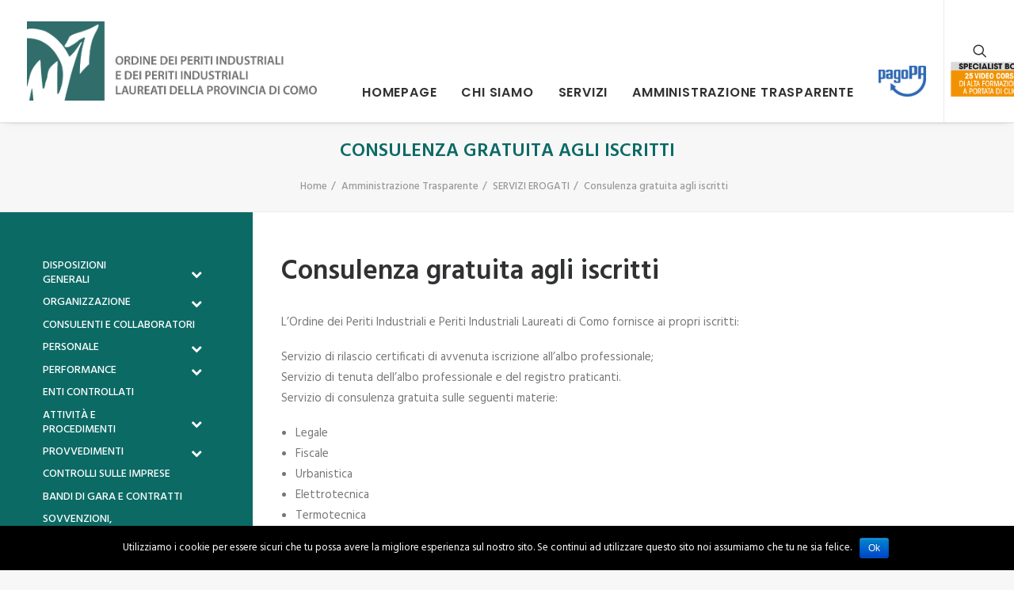

--- FILE ---
content_type: text/html; charset=UTF-8
request_url: https://peritiindustriali.como.it/amministrazione-trasparente/servizi-erogati/costi-contabilizzati-2/
body_size: 82155
content:
<!DOCTYPE html>
<html class="no-touch" lang="it-IT" xmlns="http://www.w3.org/1999/xhtml">
<head>
<meta http-equiv="Content-Type" content="text/html; charset=UTF-8">
<meta name="viewport" content="width=device-width, initial-scale=1">
<link rel="profile" href="https://gmpg.org/xfn/11">
<link rel="pingback" href="https://peritiindustriali.como.it/xmlrpc.php">
<title>Consulenza gratuita agli iscritti &#8211; Periti Como</title>
<link rel='dns-prefetch' href='//fonts.googleapis.com' />
<link rel='dns-prefetch' href='//s.w.org' />
<link rel="alternate" type="application/rss+xml" title="Periti Como &raquo; Feed" href="https://peritiindustriali.como.it/feed/" />
<link rel="alternate" type="application/rss+xml" title="Periti Como &raquo; Feed dei commenti" href="https://peritiindustriali.como.it/comments/feed/" />
		<script type="text/javascript">
			window._wpemojiSettings = {"baseUrl":"https:\/\/s.w.org\/images\/core\/emoji\/11.2.0\/72x72\/","ext":".png","svgUrl":"https:\/\/s.w.org\/images\/core\/emoji\/11.2.0\/svg\/","svgExt":".svg","source":{"concatemoji":"https:\/\/peritiindustriali.como.it\/wp-includes\/js\/wp-emoji-release.min.js?ver=5.1.19"}};
			!function(e,a,t){var n,r,o,i=a.createElement("canvas"),p=i.getContext&&i.getContext("2d");function s(e,t){var a=String.fromCharCode;p.clearRect(0,0,i.width,i.height),p.fillText(a.apply(this,e),0,0);e=i.toDataURL();return p.clearRect(0,0,i.width,i.height),p.fillText(a.apply(this,t),0,0),e===i.toDataURL()}function c(e){var t=a.createElement("script");t.src=e,t.defer=t.type="text/javascript",a.getElementsByTagName("head")[0].appendChild(t)}for(o=Array("flag","emoji"),t.supports={everything:!0,everythingExceptFlag:!0},r=0;r<o.length;r++)t.supports[o[r]]=function(e){if(!p||!p.fillText)return!1;switch(p.textBaseline="top",p.font="600 32px Arial",e){case"flag":return s([55356,56826,55356,56819],[55356,56826,8203,55356,56819])?!1:!s([55356,57332,56128,56423,56128,56418,56128,56421,56128,56430,56128,56423,56128,56447],[55356,57332,8203,56128,56423,8203,56128,56418,8203,56128,56421,8203,56128,56430,8203,56128,56423,8203,56128,56447]);case"emoji":return!s([55358,56760,9792,65039],[55358,56760,8203,9792,65039])}return!1}(o[r]),t.supports.everything=t.supports.everything&&t.supports[o[r]],"flag"!==o[r]&&(t.supports.everythingExceptFlag=t.supports.everythingExceptFlag&&t.supports[o[r]]);t.supports.everythingExceptFlag=t.supports.everythingExceptFlag&&!t.supports.flag,t.DOMReady=!1,t.readyCallback=function(){t.DOMReady=!0},t.supports.everything||(n=function(){t.readyCallback()},a.addEventListener?(a.addEventListener("DOMContentLoaded",n,!1),e.addEventListener("load",n,!1)):(e.attachEvent("onload",n),a.attachEvent("onreadystatechange",function(){"complete"===a.readyState&&t.readyCallback()})),(n=t.source||{}).concatemoji?c(n.concatemoji):n.wpemoji&&n.twemoji&&(c(n.twemoji),c(n.wpemoji)))}(window,document,window._wpemojiSettings);
		</script>
		<style type="text/css">
img.wp-smiley,
img.emoji {
	display: inline !important;
	border: none !important;
	box-shadow: none !important;
	height: 1em !important;
	width: 1em !important;
	margin: 0 .07em !important;
	vertical-align: -0.1em !important;
	background: none !important;
	padding: 0 !important;
}
</style>
	<link rel='stylesheet' id='login-with-ajax-css'  href='https://peritiindustriali.como.it/wp-content/plugins/login-with-ajax/widget/widget.css?ver=3.1.10' type='text/css' media='all' />
<link rel='stylesheet' id='mwl-css-css'  href='https://peritiindustriali.como.it/wp-content/plugins/meow-lightbox/css/mwl.css?ver=2.0.3' type='text/css' media='screen' />
<link rel='stylesheet' id='wp-block-library-css'  href='https://peritiindustriali.como.it/wp-includes/css/dist/block-library/style.min.css?ver=5.1.19' type='text/css' media='all' />
<link rel='stylesheet' id='contact-form-7-css'  href='https://peritiindustriali.como.it/wp-content/plugins/contact-form-7/includes/css/styles.css?ver=5.1.6' type='text/css' media='all' />
<link rel='stylesheet' id='cookie-notice-front-css'  href='https://peritiindustriali.como.it/wp-content/plugins/cookie-notice/css/front.min.css?ver=5.1.19' type='text/css' media='all' />
<link rel='stylesheet' id='font-awesome-css'  href='https://peritiindustriali.como.it/wp-content/plugins/uncode-js_composer/assets/lib/bower/font-awesome/css/font-awesome.min.css?ver=5.1.1' type='text/css' media='all' />
<link rel='stylesheet' id='wpdm-bootstrap-css'  href='https://peritiindustriali.como.it/wp-content/plugins/download-manager/assets/bootstrap/css/bootstrap.css?ver=5.1.19' type='text/css' media='all' />
<link rel='stylesheet' id='wpdm-front-css'  href='https://peritiindustriali.como.it/wp-content/plugins/download-manager/assets/css/front.css?ver=5.1.19' type='text/css' media='all' />
<link rel='stylesheet' id='bkswcss-css'  href='https://peritiindustriali.como.it/wp-content/plugins/short-code/css/shortcode.css?ver=5.1.19' type='text/css' media='all' />
<link rel='stylesheet' id='wpdm-bootstrap-select-css'  href='https://peritiindustriali.como.it/wp-content/plugins/download-manager/assets/css/bootstrap-select.min.css?ver=5.1.19' type='text/css' media='all' />
<link rel='stylesheet' id='uncode-style-css'  href='https://peritiindustriali.como.it/wp-content/themes/uncode/library/css/style.css?ver=1361330807' type='text/css' media='all' />
<style id='uncode-style-inline-css' type='text/css'>

@media (min-width: 960px) { .limit-width { max-width: 1200px; margin: auto;}}
</style>
<link rel='stylesheet' id='uncode-custom-style-css'  href='https://peritiindustriali.como.it/wp-content/themes/uncode/library/css/style-custom.css?ver=1351534436' type='text/css' media='all' />
<style id='uncode-custom-style-inline-css' type='text/css'>
.footer_periti p {color:#fff!important;}.post-info { display:none!important;}li#menu-item-1059.fine { font-size:12px!important;}
</style>
<link rel='stylesheet' id='child-style-css'  href='https://peritiindustriali.como.it/wp-content/themes/uncode-child/style.css?ver=1361330807' type='text/css' media='all' />
<link rel='stylesheet' id='uncode-icons-css'  href='https://peritiindustriali.como.it/wp-content/themes/uncode/library/css/uncode-icons.css?ver=1351534436' type='text/css' media='all' />
<link rel='stylesheet' id='uncodefont-google-css'  href='//fonts.googleapis.com/css?family=Poppins%3A300%2Cregular%2C500%2C600%2C700%7CHind%3A300%2Cregular%2C500%2C600%2C700%7CDroid+Serif%3Aregular%2Citalic%2C700%2C700italic%7CDosis%3A200%2C300%2Cregular%2C500%2C600%2C700%2C800%7CPlayfair+Display%3Aregular%2Citalic%2C700%2C700italic%2C900%2C900italic%7COswald%3A300%2Cregular%2C700%7CRoboto%3A100%2C100italic%2C300%2C300italic%2Cregular%2Citalic%2C500%2C500italic%2C700%2C700italic%2C900%2C900italic%7CNunito%3A200%2C200italic%2C300%2C300italic%2Cregular%2Citalic%2C600%2C600italic%2C700%2C700italic%2C900%2C900italic&#038;subset=devanagari%2Clatin-ext%2Clatin%2Ccyrillic%2Cvietnamese%2Cgreek%2Ccyrillic-ext%2Cgreek-ext&#038;ver=1.0.0' type='text/css' media='all' />
<link rel='stylesheet' id='bellows-css'  href='https://peritiindustriali.como.it/wp-content/plugins/bellows-accordion-menu/assets/css/bellows.min.css?ver=1.2.1' type='text/css' media='all' />
<link rel='stylesheet' id='bellows-font-awesome-css'  href='https://peritiindustriali.como.it/wp-content/plugins/bellows-accordion-menu/assets/css/fontawesome/css/font-awesome.min.css?ver=1.2.1' type='text/css' media='all' />
<script type='text/javascript' src='https://peritiindustriali.como.it/wp-includes/js/jquery/jquery.js?ver=1.12.4'></script>
<script type='text/javascript' src='https://peritiindustriali.como.it/wp-includes/js/jquery/jquery-migrate.min.js?ver=1.4.1'></script>
<script type='text/javascript'>
/* <![CDATA[ */
var LWA = {"ajaxurl":"https:\/\/peritiindustriali.como.it\/wp-admin\/admin-ajax.php"};
/* ]]> */
</script>
<script type='text/javascript' src='https://peritiindustriali.como.it/wp-content/plugins/login-with-ajax/widget/login-with-ajax.js?ver=3.1.10'></script>
<script type='text/javascript' src='https://peritiindustriali.como.it/wp-content/plugins/menubar/templates/Superfish/superfish.js?ver=5.1.19'></script>
<script type='text/javascript' src='https://peritiindustriali.como.it/wp-content/plugins/meow-lightbox/js/touchswipe.min.js?ver=2.0.3'></script>
<script type='text/javascript'>
/* <![CDATA[ */
var mwl = {"plugin_url":"https:\/\/peritiindustriali.como.it\/wp-content\/plugins\/meow-lightbox\/","settings":{"theme":"dark","orientation":"auto","selector":".entry-content, .gallery, .mgl-gallery, .post-content","deep_linking":false,"low_res_placeholder":false,"right_click_protection":true,"anti_selector":"","preloading":"","download_link":false,"caption_source":"none","animation":"zoomIn","exif":{"title":"","caption":"","camera":"","date":false,"lens":"","shutter_speed":"","aperture":"","focal_length":"","iso":""},"slideshow":{"enabled":false,"timer":"3000"},"map":{"enabled":false,"api_key":"","style":null}}};
/* ]]> */
</script>
<script type='text/javascript' src='https://peritiindustriali.como.it/wp-content/plugins/meow-lightbox/js/mwl-build.js?ver=2.0.3'></script>
<script type='text/javascript'>
/* <![CDATA[ */
var cnArgs = {"ajaxurl":"https:\/\/peritiindustriali.como.it\/wp-admin\/admin-ajax.php","hideEffect":"fade","onScroll":"","onScrollOffset":"100","onClick":"","cookieName":"cookie_notice_accepted","cookieValue":"true","cookieTime":"2592000","cookiePath":"\/","cookieDomain":"","redirection":"","cache":"","refuse":"no","revoke_cookies":"0","revoke_cookies_opt":"automatic","secure":"1"};
/* ]]> */
</script>
<script type='text/javascript' src='https://peritiindustriali.como.it/wp-content/plugins/cookie-notice/js/front.min.js?ver=1.2.50'></script>
<script type='text/javascript' src='https://peritiindustriali.como.it/wp-content/plugins/download-manager/assets/bootstrap/js/bootstrap.min.js?ver=5.1.19'></script>
<script type='text/javascript' src='https://peritiindustriali.como.it/wp-content/plugins/download-manager/assets/js/jquery.cookie.js?ver=5.1.19'></script>
<script type='text/javascript' src='https://peritiindustriali.como.it/wp-content/plugins/download-manager/assets/js/front.js?ver=5.1.19'></script>
<script type='text/javascript' src='https://peritiindustriali.como.it/wp-content/plugins/download-manager/assets/js/chosen.jquery.min.js?ver=5.1.19'></script>
<script type='text/javascript' src='https://peritiindustriali.como.it/wp-content/plugins/download-manager/assets/js/jquery.validate.min.js?ver=5.1.19'></script>
<script type='text/javascript' src='https://peritiindustriali.como.it/wp-content/plugins/download-manager/assets/js/bootstrap-select.min.js?ver=5.1.19'></script>
<script type='text/javascript' src='https://peritiindustriali.como.it/wp-content/plugins/wpdm-premium-packages/js/wpdmpp.js?ver=5.1.19'></script>
<script type='text/javascript'>
var mejsL10n = {"language":"it","strings":{"mejs.install-flash":"Stai usando un browser che non ha Flash player abilitato o installato. Attiva il tuo plugin Flash player o scarica l'ultima versione da https:\/\/get.adobe.com\/flashplayer\/","mejs.fullscreen-off":"Disattiva lo schermo intero","mejs.fullscreen-on":"Vai a tutto schermo","mejs.download-video":"Scarica il video","mejs.fullscreen":"Schermo intero","mejs.time-jump-forward":["Vai avanti di 1 secondo","Salta in avanti di %1 secondi"],"mejs.loop":"Attiva\/disattiva la riproduzione automatica","mejs.play":"Play","mejs.pause":"Pausa","mejs.close":"Chiudi","mejs.time-slider":"Time Slider","mejs.time-help-text":"Usa i tasti freccia sinistra\/destra per avanzare di un secondo, su\/gi\u00f9 per avanzare di 10 secondi.","mejs.time-skip-back":["Torna indietro di 1 secondo","Vai indietro di %1 secondi"],"mejs.captions-subtitles":"Didascalie\/Sottotitoli","mejs.captions-chapters":"Capitoli","mejs.none":"Nessuna","mejs.mute-toggle":"Cambia il muto","mejs.volume-help-text":"Usa i tasti freccia su\/gi\u00f9 per aumentare o diminuire il volume.","mejs.unmute":"Togli il muto","mejs.mute":"Muto","mejs.volume-slider":"Cursore del volume","mejs.video-player":"Video Player","mejs.audio-player":"Audio Player","mejs.ad-skip":"Salta pubblicit\u00e0","mejs.ad-skip-info":["Salta in 1 secondo","Salta in %1 secondi"],"mejs.source-chooser":"Scelta sorgente","mejs.stop":"Stop","mejs.speed-rate":"Velocit\u00e0 di riproduzione","mejs.live-broadcast":"Diretta streaming","mejs.afrikaans":"Afrikaans","mejs.albanian":"Albanese","mejs.arabic":"Arabo","mejs.belarusian":"Bielorusso","mejs.bulgarian":"Bulgaro","mejs.catalan":"Catalano","mejs.chinese":"Cinese","mejs.chinese-simplified":"Cinese (semplificato)","mejs.chinese-traditional":"Cinese (tradizionale)","mejs.croatian":"Croato","mejs.czech":"Ceco","mejs.danish":"Danese","mejs.dutch":"Olandese","mejs.english":"Inglese","mejs.estonian":"Estone","mejs.filipino":"Filippino","mejs.finnish":"Finlandese","mejs.french":"Francese","mejs.galician":"Galician","mejs.german":"Tedesco","mejs.greek":"Greco","mejs.haitian-creole":"Haitian Creole","mejs.hebrew":"Ebraico","mejs.hindi":"Hindi","mejs.hungarian":"Ungherese","mejs.icelandic":"Icelandic","mejs.indonesian":"Indonesiano","mejs.irish":"Irish","mejs.italian":"Italiano","mejs.japanese":"Giapponese","mejs.korean":"Coreano","mejs.latvian":"Lettone","mejs.lithuanian":"Lituano","mejs.macedonian":"Macedone","mejs.malay":"Malese","mejs.maltese":"Maltese","mejs.norwegian":"Norvegese","mejs.persian":"Persiano","mejs.polish":"Polacco","mejs.portuguese":"Portoghese","mejs.romanian":"Romeno","mejs.russian":"Russo","mejs.serbian":"Serbo","mejs.slovak":"Slovak","mejs.slovenian":"Sloveno","mejs.spanish":"Spagnolo","mejs.swahili":"Swahili","mejs.swedish":"Svedese","mejs.tagalog":"Tagalog","mejs.thai":"Thailandese","mejs.turkish":"Turco","mejs.ukrainian":"Ucraino","mejs.vietnamese":"Vietnamita","mejs.welsh":"Gallese","mejs.yiddish":"Yiddish"}};
</script>
<script type='text/javascript' src='https://peritiindustriali.como.it/wp-includes/js/mediaelement/mediaelement-and-player.min.js?ver=4.2.6-78496d1'></script>
<script type='text/javascript' src='https://peritiindustriali.como.it/wp-includes/js/mediaelement/mediaelement-migrate.min.js?ver=5.1.19'></script>
<script type='text/javascript'>
/* <![CDATA[ */
var _wpmejsSettings = {"pluginPath":"\/wp-includes\/js\/mediaelement\/","classPrefix":"mejs-","stretching":"responsive"};
/* ]]> */
</script>
<script type='text/javascript' src='/wp-content/themes/uncode/library/js/min/ai-uncode.min.js' id='uncodeAI' data-home='/' data-path='/' data-breakpoints-images='258,516,720,1032,1440,2064,2880'></script>
<script type='text/javascript'>
/* <![CDATA[ */
var SiteParameters = {"site_url":"https:\/\/peritiindustriali.como.it\/","theme_directory":"https:\/\/peritiindustriali.como.it\/wp-content\/themes\/uncode","days":"giorni","hours":"ore","minutes":"minuti","seconds":"secondi","constant_scroll":"on","scroll_speed":"2","parallax_factor":"0.25","loading":"Caricamento..."};
/* ]]> */
</script>
<script type='text/javascript' src='https://peritiindustriali.como.it/wp-content/themes/uncode/library/js/init.js?ver=1351534436'></script>
<meta name="generator" content="WordPress Download Manager 4.5.0" />
<link rel='https://api.w.org/' href='https://peritiindustriali.como.it/wp-json/' />
<link rel="EditURI" type="application/rsd+xml" title="RSD" href="https://peritiindustriali.como.it/xmlrpc.php?rsd" />
<link rel="wlwmanifest" type="application/wlwmanifest+xml" href="https://peritiindustriali.como.it/wp-includes/wlwmanifest.xml" /> 
<link rel="canonical" href="https://peritiindustriali.como.it/amministrazione-trasparente/servizi-erogati/costi-contabilizzati-2/" />
<link rel='shortlink' href='https://peritiindustriali.como.it/?p=2297' />
<link rel="alternate" type="application/json+oembed" href="https://peritiindustriali.como.it/wp-json/oembed/1.0/embed?url=https%3A%2F%2Fperitiindustriali.como.it%2Famministrazione-trasparente%2Fservizi-erogati%2Fcosti-contabilizzati-2%2F" />
<link rel="alternate" type="text/xml+oembed" href="https://peritiindustriali.como.it/wp-json/oembed/1.0/embed?url=https%3A%2F%2Fperitiindustriali.como.it%2Famministrazione-trasparente%2Fservizi-erogati%2Fcosti-contabilizzati-2%2F&#038;format=xml" />
<style id="bellows-custom-generated-css">
/* Status: Loaded from Transient */

</style>
        <script>
            var wpdm_site_url = 'https://peritiindustriali.como.it/';
            var ajax_url = 'https://peritiindustriali.como.it/wp-admin/admin-ajax.php';
        </script>


        
<!-- WP Menubar 5.6.5: start CSS -->
<link rel="stylesheet" href="https://peritiindustriali.como.it/wp-content/plugins/menubar/templates/Superfish/ssf-green.css" type="text/css" media="screen" />
<!-- WP Menubar 5.6.5: end CSS -->
<style type="text/css">
    .w3eden .bootstrap-select span.filter-option{ background: transparent !important; }
    div.w3eden .wpdm-all-categories div.cat-div{
        margin-bottom: 10px;
    }
    div.w3eden .wpdm-all-categories a.wpdm-pcat{
        font-weight: 800;
    }
    div.w3eden .wpdm-all-categories a.wpdm-scat{
        font-weight: 400;
        font-size: 9pt;
        margin-right: 10px;
        opacity: 0.6;
    }
    div.w3eden .wpdm-categories ul li,
    div.w3eden .wpdm-downloads ul li{
        list-style: none !important;
        list-style-type: none !important;
    }

    div.w3eden .wpdm-categories ul{
        list-style: none!important;
        padding: 0px !important;
        margin: 0px !important;
    }

    .dropdown-menu li,
    .w3eden .wpdm-downloads-ul li,
    .w3eden .wpdm-all-categories ul{
        padding: 0px !important;
        margin: 0px !important;
    }
    .w3eden .wpdm-categories ul.row li.col-md-4{
        margin-bottom: 5px !important;
        margin-left: 0 !important;
        padding: 4px;

    }
    .w3eden .btn-group.ap-btn > a:first-child:not(.btn-block){
        width: 82%;;
    }
    .wpdm-categories .dropdown-menu{
        width: 98%;
        left: 1%;
        box-shadow: 0 0px 4px rgba(0,0,0,0.2);
        font-size: 9pt;

    }
    .w3eden .wpdm-categories  .dropdown-menu > li > a{
        padding: 10px 20px !important;
        border-bottom: 1px solid rgba(0,0,0,0.07) !important;
        color: #333333;
    }
    .w3eden .wpdm-categories  .dropdown-menu > li:last-child > a{
        border-bottom: 0 !important;
    }

    .wpdm-count{
        font-size:12px;
        color:#888;
    }
    #wpdm-downloads *{
        font-size: 10pt;
    }

    .w3eden #src{
        box-shadow: none;
        padding-left: 35px;
        background: url("[data-uri]") 7px 5px no-repeat;
        background-size: 20px;
    }


    .w3eden .btn-ddm{
        position: absolute;right: 4px;border:0 !important;
        -webkit-border-top-left-radius: 0px !important;-webkit-border-bottom-left-radius: 0px !important;-moz-border-radius-topleft: 0px !important;-moz-border-radius-bottomleft: 0px !important;border-top-left-radius: 0px !important;border-bottom-left-radius: 0px !important;
        background:rgba(0,0,0,0.2) !important; color: #ffffff !important;
    }

    .w3eden .panel-footer img{
        max-height: 30px;
    }

    .dropdown-submenu{position:relative;}
    .dropdown-submenu>.dropdown-menu{top:0;left:100%;margin-top:-6px;margin-left:-1px;-webkit-border-radius:0 6px 6px 6px;-moz-border-radius:0 6px 6px 6px;border-radius:0 6px 6px 6px;}
    .dropdown-submenu:hover>.dropdown-menu{display:block;}
    .dropdown-submenu>a:after{display:block;content:" ";float:right;width:0;height:0;border-color:transparent;border-style:solid;border-width:5px 0 5px 5px;border-left-color:#cccccc;margin-top:5px;margin-right:-10px;}
    .dropdown-submenu:hover>a:after{border-left-color:#ffffff;}
    .dropdown-submenu.pull-left{float:none;}.dropdown-submenu.pull-left>.dropdown-menu{left:-100%;margin-left:10px;-webkit-border-radius:6px 0 6px 6px;-moz-border-radius:6px 0 6px 6px;border-radius:6px 0 6px 6px;}
    .dropdown-menu li a{ padding: 7px 20px !important; }
</style>

    <script language="JavaScript">
        <!--
        var wpdmpp_base_url = 'https://peritiindustriali.como.it/wp-content/plugins/wpdm-premium-packages/';
        jQuery(function () {
            //jQuery('.wpmp-thumbnails a').lightBox({fixedNavigation:true});
        });
        //-->
    </script>

    <!--[if lte IE 9]><link rel="stylesheet" type="text/css" href="https://peritiindustriali.como.it/wp-content/plugins/uncode-js_composer/assets/css/vc_lte_ie9.min.css" media="screen"><![endif]--><noscript><style type="text/css"> .wpb_animate_when_almost_visible { opacity: 1; }</style></noscript></head>
<body data-rsssl=1 class="page-template-default page page-id-2297 page-child parent-pageid-1939  style-color-lxmt-bg cookies-not-set group-blog smooth-scroller hmenu hmenu-position-right header-full-width main-center-align wpb-js-composer js-comp-ver-5.1.1 vc_responsive" data-border="0"><script type="application/javascript">
var mwl_data = {"1748":{"success":true,"file":"https:\/\/peritiindustriali.como.it\/wp-content\/uploads\/2017\/10\/pagoPA-nuovo-logo-01.png","file_srcset":"https:\/\/peritiindustriali.como.it\/wp-content\/uploads\/2017\/10\/pagoPA-nuovo-logo-01.png 559w, https:\/\/peritiindustriali.como.it\/wp-content\/uploads\/2017\/10\/pagoPA-nuovo-logo-01-300x199.png 300w","file_sizes":"(max-width: 559px) 100vw, 559px","dimension":{"width":559,"height":371},"data":{"id":1748,"title":"pagoPA-nuovo-logo-01","caption":"","description":"","gps":"N\/A","copyright":"N\/A","camera":"N\/A","date":0,"lens":"N\/A","aperture":"N\/A","focal_length":"N\/A","iso":"N\/A","shutter_speed":"N\/A"}},"1792":{"success":true,"file":"https:\/\/peritiindustriali.como.it\/wp-content\/uploads\/2017\/10\/specialisti_box.png","file_srcset":"https:\/\/peritiindustriali.como.it\/wp-content\/uploads\/2017\/10\/specialisti_box.png 559w, https:\/\/peritiindustriali.como.it\/wp-content\/uploads\/2017\/10\/specialisti_box-300x199.png 300w","file_sizes":"(max-width: 559px) 100vw, 559px","dimension":{"width":559,"height":371},"data":{"id":1792,"title":"specialisti_box","caption":"","description":"","gps":"N\/A","copyright":"N\/A","camera":"N\/A","date":0,"lens":"N\/A","aperture":"N\/A","focal_length":"N\/A","iso":"N\/A","shutter_speed":"N\/A"}}};
</script>

		<div class="body-borders" data-border="0"><div class="top-border body-border-shadow"></div><div class="right-border body-border-shadow"></div><div class="bottom-border body-border-shadow"></div><div class="left-border body-border-shadow"></div><div class="top-border style-light-bg"></div><div class="right-border style-light-bg"></div><div class="bottom-border style-light-bg"></div><div class="left-border style-light-bg"></div></div>	<div class="box-wrapper">
		<div class="box-container">
		<script type="text/javascript">UNCODE.initBox();</script>
		<div class="menu-wrapper menu-sticky">
													
													<header id="masthead" class="navbar menu-primary menu-light submenu-light style-light-original menu-with-logo">
														<div class="menu-container menu-hide style-color-xsdn-bg menu-borders menu-shadows">
															<div class="row-menu">
																<div class="row-menu-inner">
																	<div id="logo-container-mobile" class="col-lg-0 logo-container middle">
																		<div id="main-logo" class="navbar-header style-light">
																			<a href="https://peritiindustriali.como.it" class="navbar-brand" data-minheight="20"><div class="logo-image logo-skinnable" data-maxheight="100" style="height: 100px;"><img src="https://peritiindustriali.como.it/wp-content/uploads/2017/10/logo_periti-uai-258x69.png" alt="logo" width="258" height="69" class="img-responsive adaptive-async" data-uniqueid="1204-210865" data-guid="https://peritiindustriali.como.it/wp-content/uploads/2017/10/logo_periti.png" data-path="2017/10/logo_periti.png" data-width="373" data-height="100" data-singlew="null" data-singleh="null" data-crop="" data-fixed="height" /></div></a>
																		</div>
																		<div class="mmb-container"><div class="mobile-menu-button mobile-menu-button-light lines-button x2"><span class="lines"></span></div></div>
																	</div>
																	<div class="col-lg-12 main-menu-container middle">
																		<div class="menu-horizontal">
																			<div class="menu-horizontal-inner">
																				<div class="nav navbar-nav navbar-main navbar-nav-first"><ul id="menu-menu-principale" class="menu-primary-inner menu-smart sm"><li id="menu-item-71" class="menu-item menu-item-type-post_type menu-item-object-page menu-item-home menu-item-71 menu-item-link"><a title="HOMEPAGE" href="https://peritiindustriali.como.it/">HOMEPAGE<i class="fa fa-angle-right fa-dropdown"></i></a></li>
<li id="menu-item-70" class="menu-item menu-item-type-post_type menu-item-object-page menu-item-70 menu-item-link"><a title="CHI SIAMO" href="https://peritiindustriali.como.it/chi-siamo/">CHI SIAMO<i class="fa fa-angle-right fa-dropdown"></i></a></li>
<li id="menu-item-69" class="menu-item menu-item-type-post_type menu-item-object-page menu-item-69 menu-item-link"><a title="SERVIZI" href="https://peritiindustriali.como.it/servizi/">SERVIZI<i class="fa fa-angle-right fa-dropdown"></i></a></li>
<li id="menu-item-2129" class="menu-item menu-item-type-post_type menu-item-object-page current-page-ancestor menu-item-2129 menu-item-link"><a title="AMMINISTRAZIONE TRASPARENTE" href="https://peritiindustriali.como.it/amministrazione-trasparente/">AMMINISTRAZIONE TRASPARENTE<i class="fa fa-angle-right fa-dropdown"></i></a></li>
<li id="menu-item-1750" class="altezzacustom menu-item menu-item-type-custom menu-item-object-custom menu-item-1750 menu-item-link"><a title="&lt;img src=&quot;https://peritiindustriali.como.it/wp-content/uploads/2017/10/pagoPA-nuovo-logo-01.png&quot; width=&quot;60&quot; height=&quot;auto&quot; /&gt;" href="https://peritiindustriali.como.plugandpay.it/"><img src="https://peritiindustriali.como.it/wp-content/uploads/2017/10/pagoPA-nuovo-logo-01.png" width="60" height="auto" data-mwl-img-id="1748" /><i class="fa fa-angle-right fa-dropdown"></i></a></li>
<li id="menu-item-1793" class="altezzacustom menu-item menu-item-type-custom menu-item-object-custom menu-item-1793 menu-item-link"><a title="&lt;img src=&quot;https://peritiindustriali.como.it/wp-content/uploads/2017/10/specialisti_box.png&quot; width=&quot;100&quot; height=&quot;auto&quot; /&gt;" href="https://www.geonetwork.it/pacchetto/specialist_box/"><img src="https://peritiindustriali.como.it/wp-content/uploads/2017/10/specialisti_box.png" width="100" height="auto" data-mwl-img-id="1792" /><i class="fa fa-angle-right fa-dropdown"></i></a></li>
</ul></div><div class="nav navbar-nav navbar-nav-last"><ul class="menu-smart sm menu-icons"><li class="menu-item-link search-icon style-light dropdown"><a href="#" class="trigger-overlay search-icon" data-area="search" data-container="box-container">
													<i class="fa fa-search3"></i><span class="desktop-hidden"><span>Ricerca</span></span><i class="fa fa-angle-down fa-dropdown desktop-hidden"></i>
													</a>
													<ul role="menu" class="drop-menu desktop-hidden">
														<li>
															<form class="search" method="get" action="https://peritiindustriali.como.it/">
																<input type="search" class="search-field no-livesearch" placeholder="Cercare..." value="" name="s" title="Search for:" />
															</form>
														</li>
													</ul></li></ul></div></div>
																		</div>
																	</div>
																</div>
															</div>
														</div>
													</header>
												</div>			<script type="text/javascript">UNCODE.fixMenuHeight();</script>
			<div class="main-wrapper">
				<div class="main-container">
					<div class="page-wrapper">
						<div class="sections-container"><script type="text/javascript">UNCODE.initHeader();</script><div class="row-container row-breadcrumb row-breadcrumb-light text-center">
	  					<div class="row row-parent style-light">
								<div class="breadcrumb-title h5 text-bold">Consulenza gratuita agli iscritti</div><ol class="breadcrumb header-subtitle" vocab="http://schema.org/" typeof="BreadcrumbList"><li property="itemListElement" typeof="ListItem"><a href="https://peritiindustriali.como.it/" itemprop="url">Home</a></li><li property="itemListElement" typeof="ListItem"><a itemprop="url" href="https://peritiindustriali.como.it/amministrazione-trasparente/">Amministrazione Trasparente</a></li><li property="itemListElement" typeof="ListItem"><a itemprop="url" href="https://peritiindustriali.como.it/amministrazione-trasparente/servizi-erogati/">SERVIZI EROGATI</a></li><li property="itemListElement" typeof="ListItem" class="current">Consulenza gratuita agli iscritti</li></ol>
							</div>
						</div><style type="text/css" data-type="vc_shortcodes-custom-css">.vc_custom_1507914673775{padding-top: 20px !important;padding-bottom: 20px !important;}</style><article id="post-2297" class="page-body style-light-bg post-2297 page type-page status-publish hentry">
						<div class="post-wrapper">
							<div class="post-body"><div class="row-container">
	        							<div class="row row-parent no-h-padding col-no-gutter no-top-padding no-bottom-padding">
													<div class="row-inner">
														
														<div class="col-lg-3">
															<div class="uncol style-dark unexpand style-accent-bg">
																<div class="uncoltable sticky-element">
																	<div class="uncell std-block-padding double-bottom-padding">
																		<div class="uncont">
																			<aside id="bellows_navigation_widget-2" class="widget bellows_navigation_widget-class widget-container sidebar-widgets"><div id="bellows-main-57" class="bellows bellows-nojs bellows-main bellows-source-menu bellows-align-full bellows-skin-none"><ul id="menu-amministrazione-trasperente" class="bellows-nav" data-bellows-config="main"><li id="menu-item-2038" class="bellows-menu-item bellows-menu-item-type-post_type bellows-menu-item-object-page bellows-menu-item-has-children bellows-menu-item-2038 bellows-item-level-0"><a  href="https://peritiindustriali.como.it/amministrazione-trasparente/disposizioni-generali/" class="bellows-target"><span class="bellows-target-title bellows-target-text">DISPOSIZIONI GENERALI</span><span class="bellows-subtoggle"><i class="bellows-subtoggle-icon-expand fa fa-chevron-down"></i><i class="bellows-subtoggle-icon-collapse fa fa-chevron-up"></i></span></a>
<ul class="bellows-submenu">
	<li id="menu-item-2041" class="bellows-menu-item bellows-menu-item-type-post_type bellows-menu-item-object-page bellows-menu-item-has-children bellows-menu-item-2041 bellows-item-level-1"><a  href="https://peritiindustriali.como.it/amministrazione-trasparente/disposizioni-generali/programma-per-la-trasparenza-e-lintegrita-2/" class="bellows-target"><span class="bellows-target-title bellows-target-text">Programma per la trasparenza e l’integrità</span><span class="bellows-subtoggle"><i class="bellows-subtoggle-icon-expand fa fa-chevron-down"></i><i class="bellows-subtoggle-icon-collapse fa fa-chevron-up"></i></span></a>
	<ul class="bellows-submenu">
		<li id="menu-item-2135" class="bellows-menu-item bellows-menu-item-type-post_type bellows-menu-item-object-page bellows-menu-item-2135 bellows-item-level-2"><a  href="https://peritiindustriali.como.it/amministrazione-trasparente/disposizioni-generali/programma-per-la-trasparenza-e-lintegrita-2/nomina-del-responsabile/" class="bellows-target"><span class="bellows-target-title bellows-target-text">Nomina del responsabile</span></a></li>
		<li id="menu-item-2138" class="bellows-menu-item bellows-menu-item-type-post_type bellows-menu-item-object-page bellows-menu-item-2138 bellows-item-level-2"><a  href="https://peritiindustriali.como.it/amministrazione-trasparente/disposizioni-generali/programma-per-la-trasparenza-e-lintegrita-2/piano-triennale/" class="bellows-target"><span class="bellows-target-title bellows-target-text">piano triennale</span></a></li>
		<li id="menu-item-2141" class="bellows-menu-item bellows-menu-item-type-post_type bellows-menu-item-object-page bellows-menu-item-2141 bellows-item-level-2"><a  href="https://peritiindustriali.como.it/amministrazione-trasparente/disposizioni-generali/programma-per-la-trasparenza-e-lintegrita-2/allegati/" class="bellows-target"><span class="bellows-target-title bellows-target-text">allegati</span></a></li>
	</ul>
</li>
	<li id="menu-item-2040" class="bellows-menu-item bellows-menu-item-type-post_type bellows-menu-item-object-page bellows-menu-item-2040 bellows-item-level-1"><a  href="https://peritiindustriali.como.it/amministrazione-trasparente/disposizioni-generali/atti-generali/" class="bellows-target"><span class="bellows-target-title bellows-target-text">Atti generali</span></a></li>
	<li id="menu-item-2042" class="bellows-menu-item bellows-menu-item-type-post_type bellows-menu-item-object-page bellows-menu-item-2042 bellows-item-level-1"><a  href="https://peritiindustriali.como.it/amministrazione-trasparente/disposizioni-generali/oneri-informativi-per-cittadini-e-imprese/" class="bellows-target"><span class="bellows-target-title bellows-target-text">Oneri informativi per cittadini e imprese</span></a></li>
	<li id="menu-item-2039" class="bellows-menu-item bellows-menu-item-type-post_type bellows-menu-item-object-page bellows-menu-item-2039 bellows-item-level-1"><a  href="https://peritiindustriali.como.it/amministrazione-trasparente/disposizioni-generali/attestazioni-oiv-o-struttura-analoga/" class="bellows-target"><span class="bellows-target-title bellows-target-text">Attestazioni OIV o struttura analoga</span></a></li>
</ul>
</li>
<li id="menu-item-2043" class="bellows-menu-item bellows-menu-item-type-post_type bellows-menu-item-object-page bellows-menu-item-has-children bellows-menu-item-2043 bellows-item-level-0"><a  href="https://peritiindustriali.como.it/amministrazione-trasparente/organizzazione/" class="bellows-target"><span class="bellows-target-title bellows-target-text">ORGANIZZAZIONE</span><span class="bellows-subtoggle"><i class="bellows-subtoggle-icon-expand fa fa-chevron-down"></i><i class="bellows-subtoggle-icon-collapse fa fa-chevron-up"></i></span></a>
<ul class="bellows-submenu">
	<li id="menu-item-2044" class="bellows-menu-item bellows-menu-item-type-post_type bellows-menu-item-object-page bellows-menu-item-2044 bellows-item-level-1"><a  href="https://peritiindustriali.como.it/amministrazione-trasparente/organizzazione/organi-di-indirizzo-politico-amministrativo/" class="bellows-target"><span class="bellows-target-title bellows-target-text">Organi di indirizzo politico-amministrativo</span></a></li>
	<li id="menu-item-2045" class="bellows-menu-item bellows-menu-item-type-post_type bellows-menu-item-object-page bellows-menu-item-2045 bellows-item-level-1"><a  href="https://peritiindustriali.como.it/amministrazione-trasparente/organizzazione/sanzioni-per-mancata-comunicazione-dei-dati/" class="bellows-target"><span class="bellows-target-title bellows-target-text">Sanzioni per mancata comunicazione dei dati</span></a></li>
	<li id="menu-item-2046" class="bellows-menu-item bellows-menu-item-type-post_type bellows-menu-item-object-page bellows-menu-item-2046 bellows-item-level-1"><a  href="https://peritiindustriali.como.it/amministrazione-trasparente/organizzazione/rendiconto-gruppi-consiliari-regionali-provinciali/" class="bellows-target"><span class="bellows-target-title bellows-target-text">Rendiconto gruppi consiliari regionali/provinciali</span></a></li>
	<li id="menu-item-2047" class="bellows-menu-item bellows-menu-item-type-post_type bellows-menu-item-object-page bellows-menu-item-2047 bellows-item-level-1"><a  href="https://peritiindustriali.como.it/amministrazione-trasparente/organizzazione/articolazione-degli-uffici/" class="bellows-target"><span class="bellows-target-title bellows-target-text">Articolazione degli uffici</span></a></li>
	<li id="menu-item-2048" class="bellows-menu-item bellows-menu-item-type-post_type bellows-menu-item-object-page bellows-menu-item-2048 bellows-item-level-1"><a  href="https://peritiindustriali.como.it/amministrazione-trasparente/organizzazione/telefono-e-posta-elettronica/" class="bellows-target"><span class="bellows-target-title bellows-target-text">Telefono e posta elettronica</span></a></li>
	<li id="menu-item-2235" class="bellows-menu-item bellows-menu-item-type-post_type bellows-menu-item-object-page bellows-menu-item-2235 bellows-item-level-1"><a  href="https://peritiindustriali.como.it/amministrazione-trasparente/organizzazione/telefono-e-posta-elettronica-2/" class="bellows-target"><span class="bellows-target-title bellows-target-text">Contatti</span></a></li>
</ul>
</li>
<li id="menu-item-2049" class="bellows-menu-item bellows-menu-item-type-post_type bellows-menu-item-object-page bellows-menu-item-2049 bellows-item-level-0"><a  href="https://peritiindustriali.como.it/amministrazione-trasparente/consulenti-e-collaboratori/" class="bellows-target"><span class="bellows-target-title bellows-target-text">CONSULENTI E COLLABORATORI</span></a></li>
<li id="menu-item-2050" class="bellows-menu-item bellows-menu-item-type-post_type bellows-menu-item-object-page bellows-menu-item-has-children bellows-menu-item-2050 bellows-item-level-0"><a  href="https://peritiindustriali.como.it/amministrazione-trasparente/personale/" class="bellows-target"><span class="bellows-target-title bellows-target-text">PERSONALE</span><span class="bellows-subtoggle"><i class="bellows-subtoggle-icon-expand fa fa-chevron-down"></i><i class="bellows-subtoggle-icon-collapse fa fa-chevron-up"></i></span></a>
<ul class="bellows-submenu">
	<li id="menu-item-2051" class="bellows-menu-item bellows-menu-item-type-post_type bellows-menu-item-object-page bellows-menu-item-2051 bellows-item-level-1"><a  href="https://peritiindustriali.como.it/amministrazione-trasparente/personale/incarichi-amministrativi-di-vertice/" class="bellows-target"><span class="bellows-target-title bellows-target-text">Incarichi amministrativi di vertice</span></a></li>
	<li id="menu-item-2052" class="bellows-menu-item bellows-menu-item-type-post_type bellows-menu-item-object-page bellows-menu-item-2052 bellows-item-level-1"><a  href="https://peritiindustriali.como.it/amministrazione-trasparente/personale/dirigenti/" class="bellows-target"><span class="bellows-target-title bellows-target-text">Dirigenti</span></a></li>
	<li id="menu-item-2053" class="bellows-menu-item bellows-menu-item-type-post_type bellows-menu-item-object-page bellows-menu-item-2053 bellows-item-level-1"><a  href="https://peritiindustriali.como.it/amministrazione-trasparente/personale/posizioni-organizzative/" class="bellows-target"><span class="bellows-target-title bellows-target-text">Posizioni organizzative</span></a></li>
	<li id="menu-item-2054" class="bellows-menu-item bellows-menu-item-type-post_type bellows-menu-item-object-page bellows-menu-item-2054 bellows-item-level-1"><a  href="https://peritiindustriali.como.it/amministrazione-trasparente/personale/dotazione-organica/" class="bellows-target"><span class="bellows-target-title bellows-target-text">Dotazione organica</span></a></li>
	<li id="menu-item-2055" class="bellows-menu-item bellows-menu-item-type-post_type bellows-menu-item-object-page bellows-menu-item-2055 bellows-item-level-1"><a  href="https://peritiindustriali.como.it/amministrazione-trasparente/personale/personale-non-a-tempo-indeterminato/" class="bellows-target"><span class="bellows-target-title bellows-target-text">Personale non a tempo indeterminato</span></a></li>
	<li id="menu-item-2056" class="bellows-menu-item bellows-menu-item-type-post_type bellows-menu-item-object-page bellows-menu-item-2056 bellows-item-level-1"><a  href="https://peritiindustriali.como.it/amministrazione-trasparente/personale/tassi-di-assenza/" class="bellows-target"><span class="bellows-target-title bellows-target-text">Tassi di assenza</span></a></li>
	<li id="menu-item-2057" class="bellows-menu-item bellows-menu-item-type-post_type bellows-menu-item-object-page bellows-menu-item-2057 bellows-item-level-1"><a  href="https://peritiindustriali.como.it/amministrazione-trasparente/personale/incarichi-conferiti-e-autorizzati-ai-dipendenti/" class="bellows-target"><span class="bellows-target-title bellows-target-text">Incarichi conferiti e autorizzati ai dipendenti</span></a></li>
	<li id="menu-item-2058" class="bellows-menu-item bellows-menu-item-type-post_type bellows-menu-item-object-page bellows-menu-item-2058 bellows-item-level-1"><a  href="https://peritiindustriali.como.it/amministrazione-trasparente/personale/contrattazione-collettiva/" class="bellows-target"><span class="bellows-target-title bellows-target-text">Contrattazione collettiva</span></a></li>
	<li id="menu-item-2059" class="bellows-menu-item bellows-menu-item-type-post_type bellows-menu-item-object-page bellows-menu-item-2059 bellows-item-level-1"><a  href="https://peritiindustriali.como.it/amministrazione-trasparente/personale/contrattazione-integrativa/" class="bellows-target"><span class="bellows-target-title bellows-target-text">Contrattazione integrativa</span></a></li>
	<li id="menu-item-2060" class="bellows-menu-item bellows-menu-item-type-post_type bellows-menu-item-object-page bellows-menu-item-2060 bellows-item-level-1"><a  href="https://peritiindustriali.como.it/amministrazione-trasparente/personale/oiv/" class="bellows-target"><span class="bellows-target-title bellows-target-text">OIV</span></a></li>
	<li id="menu-item-2061" class="bellows-menu-item bellows-menu-item-type-post_type bellows-menu-item-object-page bellows-menu-item-2061 bellows-item-level-1"><a  href="https://peritiindustriali.como.it/amministrazione-trasparente/personale/bandi-di-concorso/" class="bellows-target"><span class="bellows-target-title bellows-target-text">Bandi di concorso</span></a></li>
</ul>
</li>
<li id="menu-item-2062" class="bellows-menu-item bellows-menu-item-type-post_type bellows-menu-item-object-page bellows-menu-item-has-children bellows-menu-item-2062 bellows-item-level-0"><a  href="https://peritiindustriali.como.it/amministrazione-trasparente/performance/" class="bellows-target"><span class="bellows-target-title bellows-target-text">PERFORMANCE</span><span class="bellows-subtoggle"><i class="bellows-subtoggle-icon-expand fa fa-chevron-down"></i><i class="bellows-subtoggle-icon-collapse fa fa-chevron-up"></i></span></a>
<ul class="bellows-submenu">
	<li id="menu-item-2063" class="bellows-menu-item bellows-menu-item-type-post_type bellows-menu-item-object-page bellows-menu-item-2063 bellows-item-level-1"><a  href="https://peritiindustriali.como.it/amministrazione-trasparente/performance/piano-della-performance/" class="bellows-target"><span class="bellows-target-title bellows-target-text">Piano della performance</span></a></li>
	<li id="menu-item-2064" class="bellows-menu-item bellows-menu-item-type-post_type bellows-menu-item-object-page bellows-menu-item-2064 bellows-item-level-1"><a  href="https://peritiindustriali.como.it/amministrazione-trasparente/performance/relazione-sulla-performance/" class="bellows-target"><span class="bellows-target-title bellows-target-text">Relazione sulla performance</span></a></li>
	<li id="menu-item-2065" class="bellows-menu-item bellows-menu-item-type-post_type bellows-menu-item-object-page bellows-menu-item-2065 bellows-item-level-1"><a  href="https://peritiindustriali.como.it/amministrazione-trasparente/performance/ammontare-complessivo-dei-premi/" class="bellows-target"><span class="bellows-target-title bellows-target-text">Ammontare complessivo dei premi</span></a></li>
	<li id="menu-item-2066" class="bellows-menu-item bellows-menu-item-type-post_type bellows-menu-item-object-page bellows-menu-item-2066 bellows-item-level-1"><a  href="https://peritiindustriali.como.it/amministrazione-trasparente/performance/dati-relativi-ai-premi/" class="bellows-target"><span class="bellows-target-title bellows-target-text">Dati relativi ai premi</span></a></li>
	<li id="menu-item-2067" class="bellows-menu-item bellows-menu-item-type-post_type bellows-menu-item-object-page bellows-menu-item-2067 bellows-item-level-1"><a  href="https://peritiindustriali.como.it/amministrazione-trasparente/performance/benessere-organizzativo/" class="bellows-target"><span class="bellows-target-title bellows-target-text">Benessere organizzativo</span></a></li>
</ul>
</li>
<li id="menu-item-2069" class="bellows-menu-item bellows-menu-item-type-post_type bellows-menu-item-object-page bellows-menu-item-2069 bellows-item-level-0"><a  href="https://peritiindustriali.como.it/amministrazione-trasparente/enti-controllati/" class="bellows-target"><span class="bellows-target-title bellows-target-text">ENTI CONTROLLATI</span></a></li>
<li id="menu-item-2073" class="bellows-menu-item bellows-menu-item-type-post_type bellows-menu-item-object-page bellows-menu-item-has-children bellows-menu-item-2073 bellows-item-level-0"><a  href="https://peritiindustriali.como.it/amministrazione-trasparente/attivita-e-procedimenti/" class="bellows-target"><span class="bellows-target-title bellows-target-text">ATTIVITÀ E PROCEDIMENTI</span><span class="bellows-subtoggle"><i class="bellows-subtoggle-icon-expand fa fa-chevron-down"></i><i class="bellows-subtoggle-icon-collapse fa fa-chevron-up"></i></span></a>
<ul class="bellows-submenu">
	<li id="menu-item-2074" class="bellows-menu-item bellows-menu-item-type-post_type bellows-menu-item-object-page bellows-menu-item-2074 bellows-item-level-1"><a  href="https://peritiindustriali.como.it/amministrazione-trasparente/attivita-e-procedimenti/dati-aggregati-attivita-amministrativa/" class="bellows-target"><span class="bellows-target-title bellows-target-text">Dati aggregati attività amministrativa</span></a></li>
	<li id="menu-item-2075" class="bellows-menu-item bellows-menu-item-type-post_type bellows-menu-item-object-page bellows-menu-item-has-children bellows-menu-item-2075 bellows-item-level-1"><a  href="https://peritiindustriali.como.it/amministrazione-trasparente/attivita-e-procedimenti/tipologie-di-procedimento/" class="bellows-target"><span class="bellows-target-title bellows-target-text">Tipologie di procedimento</span><span class="bellows-subtoggle"><i class="bellows-subtoggle-icon-expand fa fa-chevron-down"></i><i class="bellows-subtoggle-icon-collapse fa fa-chevron-up"></i></span></a>
	<ul class="bellows-submenu">
		<li id="menu-item-2311" class="bellows-menu-item bellows-menu-item-type-post_type bellows-menu-item-object-page bellows-menu-item-2311 bellows-item-level-2"><a  href="https://peritiindustriali.como.it/amministrazione-trasparente/attivita-e-procedimenti/tipologie-di-procedimento-2/" class="bellows-target"><span class="bellows-target-title bellows-target-text">Formazione continua</span></a></li>
		<li id="menu-item-2315" class="bellows-menu-item bellows-menu-item-type-post_type bellows-menu-item-object-page bellows-menu-item-2315 bellows-item-level-2"><a  href="https://peritiindustriali.como.it/amministrazione-trasparente/attivita-e-procedimenti/tipologie-di-procedimento-2-2/" class="bellows-target"><span class="bellows-target-title bellows-target-text">Iscrizione Albo</span></a></li>
		<li id="menu-item-2320" class="bellows-menu-item bellows-menu-item-type-post_type bellows-menu-item-object-page bellows-menu-item-2320 bellows-item-level-2"><a  href="https://peritiindustriali.como.it/amministrazione-trasparente/attivita-e-procedimenti/tipologie-di-procedimento-2-2-2/" class="bellows-target"><span class="bellows-target-title bellows-target-text">Iscrizione registro praticanti</span></a></li>
	</ul>
</li>
	<li id="menu-item-2076" class="bellows-menu-item bellows-menu-item-type-post_type bellows-menu-item-object-page bellows-menu-item-2076 bellows-item-level-1"><a  href="https://peritiindustriali.como.it/amministrazione-trasparente/attivita-e-procedimenti/monitoraggio-tempi-procedimentali/" class="bellows-target"><span class="bellows-target-title bellows-target-text">Monitoraggio tempi procedimentali</span></a></li>
	<li id="menu-item-2077" class="bellows-menu-item bellows-menu-item-type-post_type bellows-menu-item-object-page bellows-menu-item-2077 bellows-item-level-1"><a  href="https://peritiindustriali.como.it/amministrazione-trasparente/attivita-e-procedimenti/dichiarazioni-sostitutive-e-acquisizione-dufficio-dei-dati/" class="bellows-target"><span class="bellows-target-title bellows-target-text">Dichiarazioni sostitutive a acquisizione d’ufficio dei dati</span></a></li>
</ul>
</li>
<li id="menu-item-2078" class="bellows-menu-item bellows-menu-item-type-post_type bellows-menu-item-object-page bellows-menu-item-has-children bellows-menu-item-2078 bellows-item-level-0"><a  href="https://peritiindustriali.como.it/amministrazione-trasparente/provvedimenti/" class="bellows-target"><span class="bellows-target-title bellows-target-text">PROVVEDIMENTI</span><span class="bellows-subtoggle"><i class="bellows-subtoggle-icon-expand fa fa-chevron-down"></i><i class="bellows-subtoggle-icon-collapse fa fa-chevron-up"></i></span></a>
<ul class="bellows-submenu">
	<li id="menu-item-2079" class="bellows-menu-item bellows-menu-item-type-post_type bellows-menu-item-object-page bellows-menu-item-2079 bellows-item-level-1"><a  href="https://peritiindustriali.como.it/amministrazione-trasparente/provvedimenti/provvedimenti-organi-indirizzo-politico/" class="bellows-target"><span class="bellows-target-title bellows-target-text">Provvedimenti organi indirizzo-politico</span></a></li>
	<li id="menu-item-2080" class="bellows-menu-item bellows-menu-item-type-post_type bellows-menu-item-object-page bellows-menu-item-2080 bellows-item-level-1"><a  href="https://peritiindustriali.como.it/amministrazione-trasparente/provvedimenti/provvedimenti-dirigenti/" class="bellows-target"><span class="bellows-target-title bellows-target-text">Provvedimenti dirigenti</span></a></li>
</ul>
</li>
<li id="menu-item-2081" class="bellows-menu-item bellows-menu-item-type-post_type bellows-menu-item-object-page bellows-menu-item-2081 bellows-item-level-0"><a  href="https://peritiindustriali.como.it/amministrazione-trasparente/controlli-sulle-imprese/" class="bellows-target"><span class="bellows-target-title bellows-target-text">CONTROLLI SULLE IMPRESE</span></a></li>
<li id="menu-item-2082" class="bellows-menu-item bellows-menu-item-type-post_type bellows-menu-item-object-page bellows-menu-item-2082 bellows-item-level-0"><a  href="https://peritiindustriali.como.it/amministrazione-trasparente/bandi-di-gara-e-contratti/" class="bellows-target"><span class="bellows-target-title bellows-target-text">BANDI DI GARA E CONTRATTI</span></a></li>
<li id="menu-item-2083" class="bellows-menu-item bellows-menu-item-type-post_type bellows-menu-item-object-page bellows-menu-item-has-children bellows-menu-item-2083 bellows-item-level-0"><a  href="https://peritiindustriali.como.it/amministrazione-trasparente/sovvenzioni-contributi-sussidi-vantaggi-economici/" class="bellows-target"><span class="bellows-target-title bellows-target-text">SOVVENZIONI, CONTRIBUTI, SUSSIDI, VANTAGGI ECONOMICI</span><span class="bellows-subtoggle"><i class="bellows-subtoggle-icon-expand fa fa-chevron-down"></i><i class="bellows-subtoggle-icon-collapse fa fa-chevron-up"></i></span></a>
<ul class="bellows-submenu">
	<li id="menu-item-2084" class="bellows-menu-item bellows-menu-item-type-post_type bellows-menu-item-object-page bellows-menu-item-2084 bellows-item-level-1"><a  href="https://peritiindustriali.como.it/amministrazione-trasparente/sovvenzioni-contributi-sussidi-vantaggi-economici/criteri-e-modalita/" class="bellows-target"><span class="bellows-target-title bellows-target-text">Criteri e modalità</span></a></li>
	<li id="menu-item-2085" class="bellows-menu-item bellows-menu-item-type-post_type bellows-menu-item-object-page bellows-menu-item-2085 bellows-item-level-1"><a  href="https://peritiindustriali.como.it/amministrazione-trasparente/sovvenzioni-contributi-sussidi-vantaggi-economici/atti-di-concessione/" class="bellows-target"><span class="bellows-target-title bellows-target-text">Atti di concessione</span></a></li>
</ul>
</li>
<li id="menu-item-2088" class="bellows-menu-item bellows-menu-item-type-post_type bellows-menu-item-object-page bellows-menu-item-has-children bellows-menu-item-2088 bellows-item-level-0"><a  href="https://peritiindustriali.como.it/amministrazione-trasparente/bilanci/" class="bellows-target"><span class="bellows-target-title bellows-target-text">BILANCI</span><span class="bellows-subtoggle"><i class="bellows-subtoggle-icon-expand fa fa-chevron-down"></i><i class="bellows-subtoggle-icon-collapse fa fa-chevron-up"></i></span></a>
<ul class="bellows-submenu">
	<li id="menu-item-2087" class="bellows-menu-item bellows-menu-item-type-post_type bellows-menu-item-object-page bellows-menu-item-2087 bellows-item-level-1"><a  href="https://peritiindustriali.como.it/amministrazione-trasparente/bilanci/bilancio-preventivo-e-consuntivo/" class="bellows-target"><span class="bellows-target-title bellows-target-text">Bilancio preventivo e consuntivo</span></a></li>
	<li id="menu-item-2086" class="bellows-menu-item bellows-menu-item-type-post_type bellows-menu-item-object-page bellows-menu-item-2086 bellows-item-level-1"><a  href="https://peritiindustriali.como.it/amministrazione-trasparente/bilanci/piano-degli-indicatori-e-risultati-attesi-di-bilancio/" class="bellows-target"><span class="bellows-target-title bellows-target-text">Piano degli indicatori e risultati attesi di bilancio</span></a></li>
</ul>
</li>
<li id="menu-item-2089" class="bellows-menu-item bellows-menu-item-type-post_type bellows-menu-item-object-page bellows-menu-item-has-children bellows-menu-item-2089 bellows-item-level-0"><a  href="https://peritiindustriali.como.it/amministrazione-trasparente/beni-immobili-e-gestione-patrimoni/" class="bellows-target"><span class="bellows-target-title bellows-target-text">BENI IMMOBILI E GESTIONE PATRIMONI</span><span class="bellows-subtoggle"><i class="bellows-subtoggle-icon-expand fa fa-chevron-down"></i><i class="bellows-subtoggle-icon-collapse fa fa-chevron-up"></i></span></a>
<ul class="bellows-submenu">
	<li id="menu-item-2090" class="bellows-menu-item bellows-menu-item-type-post_type bellows-menu-item-object-page bellows-menu-item-2090 bellows-item-level-1"><a  href="https://peritiindustriali.como.it/amministrazione-trasparente/beni-immobili-e-gestione-patrimoni/patrimonio-immobiliare/" class="bellows-target"><span class="bellows-target-title bellows-target-text">Patrimonio immobiliare</span></a></li>
	<li id="menu-item-2091" class="bellows-menu-item bellows-menu-item-type-post_type bellows-menu-item-object-page bellows-menu-item-2091 bellows-item-level-1"><a  href="https://peritiindustriali.como.it/amministrazione-trasparente/beni-immobili-e-gestione-patrimoni/canoni-di-locazione-e-affitto/" class="bellows-target"><span class="bellows-target-title bellows-target-text">Canoni di locazione e affitto</span></a></li>
</ul>
</li>
<li id="menu-item-2092" class="bellows-menu-item bellows-menu-item-type-post_type bellows-menu-item-object-page bellows-menu-item-has-children bellows-menu-item-2092 bellows-item-level-0"><a  href="https://peritiindustriali.como.it/amministrazione-trasparente/controlli-e-rilievi-sullamministrazione/" class="bellows-target"><span class="bellows-target-title bellows-target-text">CONTROLLI E RILIEVI SULL’AMMINISTRAZIONE</span><span class="bellows-subtoggle"><i class="bellows-subtoggle-icon-expand fa fa-chevron-down"></i><i class="bellows-subtoggle-icon-collapse fa fa-chevron-up"></i></span></a>
<ul class="bellows-submenu">
	<li id="menu-item-2565" class="bellows-menu-item bellows-menu-item-type-post_type bellows-menu-item-object-page bellows-menu-item-2565 bellows-item-level-1"><a  href="https://peritiindustriali.como.it/amministrazione-trasparente/controlli-e-rilievi-sullamministrazione/organismi-indipendenti-di-valutazione/" class="bellows-target"><span class="bellows-target-title bellows-target-text">Organismi indipendenti di valutazione</span></a></li>
	<li id="menu-item-2568" class="bellows-menu-item bellows-menu-item-type-post_type bellows-menu-item-object-page bellows-menu-item-2568 bellows-item-level-1"><a  href="https://peritiindustriali.como.it/amministrazione-trasparente/controlli-e-rilievi-sullamministrazione/attestazione-delloiv-o-di-altra-struttura-analoga/" class="bellows-target"><span class="bellows-target-title bellows-target-text">Attestazione dell&#8217;OIV o di altra struttura analoga</span></a></li>
</ul>
</li>
<li id="menu-item-2093" class="bellows-menu-item bellows-menu-item-type-post_type bellows-menu-item-object-page bellows-current-page-ancestor bellows-current-menu-ancestor bellows-current-menu-parent bellows-current-page-parent bellows-current_page_parent bellows-current_page_ancestor bellows-menu-item-has-children bellows-menu-item-2093 bellows-item-level-0"><a  href="https://peritiindustriali.como.it/amministrazione-trasparente/servizi-erogati/" class="bellows-target"><span class="bellows-target-title bellows-target-text">SERVIZI EROGATI</span><span class="bellows-subtoggle"><i class="bellows-subtoggle-icon-expand fa fa-chevron-down"></i><i class="bellows-subtoggle-icon-collapse fa fa-chevron-up"></i></span></a>
<ul class="bellows-submenu">
	<li id="menu-item-2095" class="bellows-menu-item bellows-menu-item-type-post_type bellows-menu-item-object-page bellows-menu-item-2095 bellows-item-level-1"><a  href="https://peritiindustriali.como.it/amministrazione-trasparente/servizi-erogati/carta-dei-servizi-e-standard-di-qualita/" class="bellows-target"><span class="bellows-target-title bellows-target-text">Carta dei servizi e standard di qualità</span></a></li>
	<li id="menu-item-2300" class="bellows-menu-item bellows-menu-item-type-post_type bellows-menu-item-object-page bellows-current-menu-item bellows-page_item bellows-page-item-2297 bellows-current_page_item bellows-menu-item-2300 bellows-item-level-1"><a  href="https://peritiindustriali.como.it/amministrazione-trasparente/servizi-erogati/costi-contabilizzati-2/" class="bellows-target"><span class="bellows-target-title bellows-target-text">Consulenza gratuita agli iscritti</span></a></li>
	<li id="menu-item-2096" class="bellows-menu-item bellows-menu-item-type-post_type bellows-menu-item-object-page bellows-menu-item-2096 bellows-item-level-1"><a  href="https://peritiindustriali.como.it/amministrazione-trasparente/servizi-erogati/costi-contabilizzati/" class="bellows-target"><span class="bellows-target-title bellows-target-text">Costi contabilizzati</span></a></li>
	<li id="menu-item-2094" class="bellows-menu-item bellows-menu-item-type-post_type bellows-menu-item-object-page bellows-menu-item-2094 bellows-item-level-1"><a  href="https://peritiindustriali.como.it/amministrazione-trasparente/servizi-erogati/tempi-medi-di-erogazione-dei-servizi/" class="bellows-target"><span class="bellows-target-title bellows-target-text">Tempi medi di erogazione dei servizi</span></a></li>
	<li id="menu-item-2097" class="bellows-menu-item bellows-menu-item-type-post_type bellows-menu-item-object-page bellows-menu-item-2097 bellows-item-level-1"><a  href="https://peritiindustriali.como.it/amministrazione-trasparente/servizi-erogati/liste-di-attesa/" class="bellows-target"><span class="bellows-target-title bellows-target-text">Liste di attesa</span></a></li>
</ul>
</li>
<li id="menu-item-2098" class="bellows-menu-item bellows-menu-item-type-post_type bellows-menu-item-object-page bellows-menu-item-has-children bellows-menu-item-2098 bellows-item-level-0"><a  href="https://peritiindustriali.como.it/amministrazione-trasparente/pagamenti-dellamministrazione/" class="bellows-target"><span class="bellows-target-title bellows-target-text">PAGAMENTI DELL’AMMINISTRAZIONE</span><span class="bellows-subtoggle"><i class="bellows-subtoggle-icon-expand fa fa-chevron-down"></i><i class="bellows-subtoggle-icon-collapse fa fa-chevron-up"></i></span></a>
<ul class="bellows-submenu">
	<li id="menu-item-2099" class="bellows-menu-item bellows-menu-item-type-post_type bellows-menu-item-object-page bellows-menu-item-2099 bellows-item-level-1"><a  href="https://peritiindustriali.como.it/amministrazione-trasparente/pagamenti-dellamministrazione/indicatore-di-tempestivita-dei-pagamenti/" class="bellows-target"><span class="bellows-target-title bellows-target-text">Indicatore di tempestività dei pagamenti</span></a></li>
	<li id="menu-item-2100" class="bellows-menu-item bellows-menu-item-type-post_type bellows-menu-item-object-page bellows-menu-item-2100 bellows-item-level-1"><a  href="https://peritiindustriali.como.it/amministrazione-trasparente/pagamenti-dellamministrazione/iban-e-pagamenti-informatici/" class="bellows-target"><span class="bellows-target-title bellows-target-text">IBAN e pagamenti informatici</span></a></li>
</ul>
</li>
<li id="menu-item-2101" class="bellows-menu-item bellows-menu-item-type-post_type bellows-menu-item-object-page bellows-menu-item-2101 bellows-item-level-0"><a  href="https://peritiindustriali.como.it/amministrazione-trasparente/opere-pubbliche/" class="bellows-target"><span class="bellows-target-title bellows-target-text">OPERE PUBBLICHE</span></a></li>
<li id="menu-item-2102" class="bellows-menu-item bellows-menu-item-type-post_type bellows-menu-item-object-page bellows-menu-item-2102 bellows-item-level-0"><a  href="https://peritiindustriali.como.it/amministrazione-trasparente/pianificazione-e-governo-del-territorio/" class="bellows-target"><span class="bellows-target-title bellows-target-text">PIANIFICAZIONE E GOVERNO DEL TERRITORIO</span></a></li>
<li id="menu-item-2103" class="bellows-menu-item bellows-menu-item-type-post_type bellows-menu-item-object-page bellows-menu-item-2103 bellows-item-level-0"><a  href="https://peritiindustriali.como.it/amministrazione-trasparente/informazioni-ambientali/" class="bellows-target"><span class="bellows-target-title bellows-target-text">INFORMAZIONI AMBIENTALI</span></a></li>
<li id="menu-item-2104" class="bellows-menu-item bellows-menu-item-type-post_type bellows-menu-item-object-page bellows-menu-item-2104 bellows-item-level-0"><a  href="https://peritiindustriali.como.it/amministrazione-trasparente/strutture-sanitarie-private-e-accreditate/" class="bellows-target"><span class="bellows-target-title bellows-target-text">STRUTTURE SANITARIE PRIVATE E ACCREDITATE</span></a></li>
<li id="menu-item-2105" class="bellows-menu-item bellows-menu-item-type-post_type bellows-menu-item-object-page bellows-menu-item-2105 bellows-item-level-0"><a  href="https://peritiindustriali.como.it/amministrazione-trasparente/interventi-straordinari-e-di-emergenza/" class="bellows-target"><span class="bellows-target-title bellows-target-text">INTERVENTI STRAORDINARI E DI EMERGENZA</span></a></li>
<li id="menu-item-2106" class="bellows-menu-item bellows-menu-item-type-post_type bellows-menu-item-object-page bellows-menu-item-2106 bellows-item-level-0"><a  href="https://peritiindustriali.como.it/amministrazione-trasparente/altri-contenuti/" class="bellows-target"><span class="bellows-target-title bellows-target-text">ALTRI CONTENUTI</span></a></li>
<li id="menu-item-2107" class="bellows-menu-item bellows-menu-item-type-post_type bellows-menu-item-object-page bellows-menu-item-2107 bellows-item-level-0"><a  href="https://peritiindustriali.como.it/amministrazione-trasparente/altri-contenuti-accesso-civico/" class="bellows-target"><span class="bellows-target-title bellows-target-text">ALTRI CONTENUTI – ACCESSO CIVICO</span></a></li>
<li id="menu-item-2108" class="bellows-menu-item bellows-menu-item-type-post_type bellows-menu-item-object-page bellows-menu-item-2108 bellows-item-level-0"><a  href="https://peritiindustriali.como.it/amministrazione-trasparente/altri-contenuti-accesso-atti/" class="bellows-target"><span class="bellows-target-title bellows-target-text">ALTRI CONTENUTI – ACCESSO ATTI</span></a></li>
<li id="menu-item-2975" class="bellows-menu-item bellows-menu-item-type-post_type bellows-menu-item-object-page bellows-menu-item-2975 bellows-item-level-0"><a  href="https://peritiindustriali.como.it/amministrazione-trasparente/altri-contenuti-prevenzione-della-corruzione/" class="bellows-target"><span class="bellows-target-title bellows-target-text">ALTRI CONTENUTI – PREVENZIONE DELLA CORRUZIONE</span></a></li>
<li id="menu-item-2751" class="bellows-menu-item bellows-menu-item-type-post_type bellows-menu-item-object-page bellows-menu-item-2751 bellows-item-level-0"><a  href="https://peritiindustriali.como.it/amministrazione-trasparente/altri-contenuti-accesso-atti-2/" class="bellows-target"><span class="bellows-target-title bellows-target-text">CONSERVAZIONE DOCUMENTALE A NORMA</span></a></li>
</ul></div></aside>
																		</div>
																	</div>
																</div>
															</div>
														</div>
														<div class="col-lg-9">
					<div class="post-content style-light std-block-padding"><div class="post-title-wrapper"><h1 class="post-title">Consulenza gratuita agli iscritti</h1></div><p>L’Ordine dei Periti Industriali e Periti Industriali Laureati di Como fornisce ai propri iscritti:</p>
<p>Servizio di rilascio certificati di avvenuta iscrizione all’albo professionale;<br />
Servizio di tenuta dell’albo professionale e del registro praticanti.<br />
Servizio di consulenza gratuita sulle seguenti materie:</p>
<ul>
<li>Legale</li>
<li>Fiscale</li>
<li>Urbanistica</li>
<li>Elettrotecnica</li>
<li>Termotecnica</li>
<li>Edilizia</li>
<li>Deontologica</li>
</ul>
<p>Gli incarichi ai professionisti sono formalmente deliberati dall’Organo direttivo dell’Ordine.</p>
</div>
				</div>
													</div>
												</div>
											</div><div class="post-after row-container"><div data-parent="true" class="style-color-lxmt-bg vc_custom_1507914673775 row-container"><div class="row full-width row-parent"><div class="row-inner"><div class="pos-top pos-center align_left column_parent col-lg-12 single-internal-gutter"><div class="uncol style-light"  ><div class="uncoltable"><div class="uncell no-block-padding"><div class="uncont"><div class="owl-carousel-wrapper">
            <div class="owl-carousel-container owl-carousel-loading single-gutter">
      <div id="index-777453" class="owl-carousel owl-element owl-height-auto owl-dots-outside" data-loop="true" data-dots="true" data-dotsmobile="true" data-navmobile="false" data-navspeed="400" data-autoplay="true" data-timeout="3000" data-autoheight="true" data-stagepadding="0" data-lg="2" data-md="2" data-sm="1" data-vp-height="false">
        <div class="tmb tmb-carousel tmb-iso-h33 tmb-light tmb-overlay-text-anim tmb-overlay-anim tmb-content-left tmb-image-anim tmb-bordered  grid-cat-1 grid-cat-2 tmb-id-3549 tmb-only-text tmb-content-under tmb-no-bg">
						<div class="t-inside" ><div class="t-entry-text">
							<div class="t-entry-text-tc single-block-padding"><div class="t-entry"><h3 class="t-entry-title h6"><a href="https://peritiindustriali.como.it/2026/01/15/pubblicato-un-nuovo-annuncio-di-lavoro-nella-sezione-cerco-lavoro-4/">Pubblicato un nuovo annuncio di lavoro nella sezione cerco lavoro</a></h3><p class="t-entry-readmore"><a href="https://peritiindustriali.como.it/2026/01/15/pubblicato-un-nuovo-annuncio-di-lavoro-nella-sezione-cerco-lavoro-4/" class="btn btn-default">Leggere di più </a></p><hr /><p>Nella sezione Cerco lavoro, è stato pubblicato un nuovo annuncio di lavoro per la ricerca di un…</p></div></div>
					</div></div>
					</div><div class="tmb tmb-carousel tmb-iso-h33 tmb-light tmb-overlay-text-anim tmb-overlay-anim tmb-content-left tmb-image-anim tmb-bordered  grid-cat-1 grid-cat-2 tmb-id-3525 tmb-only-text tmb-content-under tmb-no-bg">
						<div class="t-inside" ><div class="t-entry-text">
							<div class="t-entry-text-tc single-block-padding"><div class="t-entry"><h3 class="t-entry-title h6"><a href="https://peritiindustriali.como.it/2025/11/26/assemblea-annuale-ordine-dei-periti-di-como-21-11-2025/">Assemblea annuale Ordine dei Periti di Como 21.11.2025</a></h3><p class="t-entry-readmore"><a href="https://peritiindustriali.como.it/2025/11/26/assemblea-annuale-ordine-dei-periti-di-como-21-11-2025/" class="btn btn-default">Leggere di più </a></p><hr /><p>
Si è tenuta venerdì 21 novembre scorso l’Assemblea degli iscritti di Como

Dopo l’apertura…</p></div></div>
					</div></div>
					</div>      </div>

    </div>
    </div></div></div></div></div></div><script id="script-188310" type="text/javascript">UNCODE.initRow(document.getElementById("script-188310"));</script></div></div></div></div></div>
						</div>
					</article>
							</div><!-- sections container -->
						</div><!-- page wrapper -->
										<footer id="colophon" class="site-footer">
						<div data-parent="true" class="footer_periti style-color-prif-bg vc_custom_1508101016008 row-container"><div class="row unequal full-width row-parent"><div class="row-inner"><div class="pos-middle pos-center align_left column_parent col-lg-3 single-internal-gutter"><div class="uncol style-dark"  ><div class="uncoltable"><div class="uncell single-block-padding"><div class="uncont"><div class="uncode_text_column" ><p><b>Ordine dei Periti Industriali<br />
e dei Periti Industriali Laureati</b></p>
<p>Via Vittorio Emanuele II, 113<br />
22100 Como<br />
Tel. +39 031.26.74.31<br />
C.F. 80014160131<br />
info@ordineperiticomo.it<br />
ordinedicomo@pec.cnpi.it</p>
</div></div></div></div></div></div><div class="pos-middle pos-center align_left column_parent col-lg-3 single-internal-gutter"><div class="uncol style-dark"  ><div class="uncoltable"><div class="uncell single-block-padding"><div class="uncont"><div class="uncode_text_column" ><p><b>Orari Segreteria</b></p>
<p>Lunedì: dalle ore 9.00 alle ore 13.00 e dalle ore 14.00 alle ore 18.00<br />
Giovedì: dalle ore 9.00 alle ore 13.00</p>
</div></div></div></div></div></div><div class="pos-middle pos-center align_left column_parent col-lg-3 single-internal-gutter"><div class="uncol style-dark"  ><div class="uncoltable"><div class="uncell single-block-padding"><div class="uncont"><div class="uncode_text_column" ><p><b>Link utili</b></p>
<p><a href="https://www.albounicoperind.it">Albo Unico</a><br />
<a href="http://www.cnpi.eu">CNPI</a><br />
<a href="https://www.eppi.it">EPPI</a><br />
<a href="http://apico.it">APICO</a><br />
<a href="https://www.facebook.com/ProfessionePeritoIndustriale/" target="_blank" rel="noopener noreferrer">pagina facebook CNPI</a><br />
<a href="https://peritiindustrialiinrete.it/" target="_blank" rel="noopener noreferrer">Periti Industriali In Rete</a></p>
</div><div class="uncode_text_column" ><p><a href="http://www.miur.gov.it">Ministero dell’Istruzione</a></p>
<p><a href="https://www.giustizia.it/giustizia/">Ministero della Giustizia</a></p>
</div></div></div></div></div></div><div class="pos-middle pos-center align_left column_parent col-lg-3 single-internal-gutter"><div class="uncol style-dark"  ><div class="uncoltable"><div class="uncell single-block-padding"><div class="uncont"><div class="uncode_text_column" ><p><b>Professionisti a como</b></p>
<p><a href="https://www.confcommerciocomo.it">Confcommercio Como</a><br />
<a href="http://www.ordinearchitetticomo.it">Architetti</a><br />
<a href="http://www.ordinearchitetticomo.it">Avvocati</a><br />
<a href="http://www.ordinearchitetticomo.it">Commercialisti</a><br />
<a href="http://www.collegio.geometri.co.it">Geometri</a><br />
<a href="http://www.ordingcomo.org">Ingegneri</a><br />
<a href="https://www.cartaimpresa.it/index.php">Confartigianato</a><br />
<a href="http://www.unindustriacomo.it">Unindustria Como</a><br />
<a href="http://www.co.camcom.it">Camera di Commercio</a></p>
</div></div></div></div></div></div><script id="script-776980" type="text/javascript">UNCODE.initRow(document.getElementById("script-776980"));</script></div></div></div><div class="row-container style-dark-bg footer-last">
	  					<div class="row row-parent style-dark no-top-padding no-h-padding no-bottom-padding">
								<div class="site-info uncell col-lg-6 pos-middle text-left">&copy; 2026 Periti Como Tutti i diritti riservati</div><!-- site info -->
							</div>
						</div>					</footer>
									</div><!-- main container -->
			</div><!-- main wrapper -->
		</div><!-- box container -->
	</div><!-- box wrapper -->
	<div class="style-light footer-scroll-top footer-scroll-higher"><a href="#" class="scroll-top"><i class="fa fa-angle-up fa-stack fa-rounded btn-default btn-hover-nobg"></i></a></div>	<div class="overlay overlay-sequential style-dark style-dark-bg overlay-search" data-area="search" data-container="box-container">
		<div class="mmb-container"><div class="menu-close-search mobile-menu-button menu-button-offcanvas mobile-menu-button-dark lines-button x2 overlay-close close" data-area="search" data-container="box-container"><span class="lines"></span></div></div>
		<div class="search-container"><form action="https://peritiindustriali.como.it/" method="get">
	<div class="search-container-inner">
		<input type="search" class="search-field form-fluid no-livesearch" placeholder="Cercare..." value="" name="s" title="Cercare:">
	  <i class="fa fa-search3"></i>
	</div>
</form>
</div>
	</div>

	
    <audio controls style='width: 100%;display: none' id='wpdm-audio-player'></audio>

            <div class="w3eden">
            <div id="wpdm-popup-link" class="modal fade">
                <div class="modal-dialog" style="width: 750px">
                    <div class="modal-content">
                        <div class="modal-header">
                              <h4 class="modal-title"></h4>
                        </div>
                        <div class="modal-body" id='wpdm-modal-body'>
                            <p><a href="http://www.wpdownloadmanager.com/">WordPress Download Manager - Best Download Management Plugin</a></p>
                        </div>
                        <div class="modal-footer">
                            <button type="button" class="btn btn-danger" data-dismiss="modal">Close</button>
                        </div>
                    </div><!-- /.modal-content -->
                </div><!-- /.modal-dialog -->
            </div><!-- /.modal -->


        </div>
        <script language="JavaScript">
            <!--
            jQuery(function () {
                jQuery('.wpdm-popup-link').click(function (e) {
                    e.preventDefault();
                    jQuery('#wpdm-popup-link .modal-title').html(jQuery(this).data('title'));
                    jQuery('#wpdm-modal-body').html('<i class="icon"><img align="left" style="margin-top: -1px" src="https://peritiindustriali.como.it/wp-content/plugins/download-manager/assets/images/loading-new.gif" /></i>&nbsp;Please Wait...');
                    jQuery('#wpdm-popup-link').modal('show');
                    jQuery.post(this.href,{mode:'popup'}, function (res) {
                        jQuery('#wpdm-modal-body').html(res);
                    });
                    return false;
                });
            });
            //-->
        </script>
        <style type="text/css">
            #wpdm-modal-body img {
                max-width: 100% !important;
            }
        </style>
    <script type='text/javascript'>
/* <![CDATA[ */
var wpcf7 = {"apiSettings":{"root":"https:\/\/peritiindustriali.como.it\/wp-json\/contact-form-7\/v1","namespace":"contact-form-7\/v1"}};
/* ]]> */
</script>
<script type='text/javascript' src='https://peritiindustriali.como.it/wp-content/plugins/contact-form-7/includes/js/scripts.js?ver=5.1.6'></script>
<script type='text/javascript' src='https://peritiindustriali.como.it/wp-includes/js/jquery/jquery.form.min.js?ver=4.2.1'></script>
<script type='text/javascript' src='https://peritiindustriali.como.it/wp-content/plugins/short-code/js/shortcode.js?ver=5.1.19'></script>
<script type='text/javascript' src='https://peritiindustriali.como.it/wp-includes/js/jquery/ui/core.min.js?ver=1.11.4'></script>
<script type='text/javascript' src='https://peritiindustriali.como.it/wp-includes/js/jquery/ui/datepicker.min.js?ver=1.11.4'></script>
<script type='text/javascript'>
jQuery(document).ready(function(jQuery){jQuery.datepicker.setDefaults({"closeText":"Chiudi","currentText":"Oggi","monthNames":["Gennaio","Febbraio","Marzo","Aprile","Maggio","Giugno","Luglio","Agosto","Settembre","Ottobre","Novembre","Dicembre"],"monthNamesShort":["Gen","Feb","Mar","Apr","Mag","Giu","Lug","Ago","Set","Ott","Nov","Dic"],"nextText":"Successivo","prevText":"Precedente","dayNames":["domenica","luned\u00ec","marted\u00ec","mercoled\u00ec","gioved\u00ec","venerd\u00ec","sabato"],"dayNamesShort":["Dom","Lun","Mar","Mer","Gio","Ven","Sab"],"dayNamesMin":["D","L","M","M","G","V","S"],"dateFormat":"d MM yy","firstDay":1,"isRTL":false});});
</script>
<script type='text/javascript' src='https://peritiindustriali.como.it/wp-includes/js/jquery/ui/widget.min.js?ver=1.11.4'></script>
<script type='text/javascript' src='https://peritiindustriali.como.it/wp-includes/js/jquery/ui/accordion.min.js?ver=1.11.4'></script>
<script type='text/javascript' src='https://peritiindustriali.como.it/wp-includes/js/mediaelement/wp-mediaelement.min.js?ver=5.1.19'></script>
<script type='text/javascript' src='https://peritiindustriali.como.it/wp-content/themes/uncode/library/js/plugins.js?ver=1351534436'></script>
<script type='text/javascript' src='https://peritiindustriali.como.it/wp-content/themes/uncode/library/js/app.js?ver=1351534436'></script>
<script type='text/javascript'>
/* <![CDATA[ */
var bellows_data = {"config":{"main":{"folding":"multiple","current":"on"}},"v":"1.2.1"};
/* ]]> */
</script>
<script type='text/javascript' src='https://peritiindustriali.como.it/wp-content/plugins/bellows-accordion-menu/assets/js/bellows.min.js?ver=1.2.1'></script>
<script type='text/javascript' src='https://peritiindustriali.como.it/wp-includes/js/wp-embed.min.js?ver=5.1.19'></script>

		<!-- Cookie Notice plugin v1.2.50 by Digital Factory https://dfactory.eu/ -->
		<div id="cookie-notice" role="banner" class="cookie-notice-hidden cookie-revoke-hidden cn-position-bottom" aria-label="Cookie Notice" style="background-color: #000;"><div class="cookie-notice-container" style="color: #fff;"><span id="cn-notice-text" class="cn-text-container">Utilizziamo i cookie per essere sicuri che tu possa avere la migliore esperienza sul nostro sito. Se continui ad utilizzare questo sito noi assumiamo che tu ne sia felice.</span><span id="cn-notice-buttons" class="cn-buttons-container"><a href="#" id="cn-accept-cookie" data-cookie-set="accept" class="cn-set-cookie cn-button bootstrap button">Ok</a></span></div>
			
		</div>
		<!-- / Cookie Notice plugin --></body>
</html><!-- WP Fastest Cache file was created in 0.36865496635437 seconds, on 15-01-26 20:33:05 --><!-- via php -->

--- FILE ---
content_type: text/html;charset=UTF-8
request_url: https://peritiindustriali.como.it/wp-content/themes/uncode/core/inc/uncode-ajax.php
body_size: 108
content:
[{"url":"https:\/\/peritiindustriali.como.it\/wp-content\/uploads\/2017\/10\/logo_periti.png","width":"373","height":"100","single_width":8.6,"single_height":"null","unique":"1204-210865"}]

--- FILE ---
content_type: text/css
request_url: https://peritiindustriali.como.it/wp-content/plugins/meow-lightbox/css/mwl.css?ver=2.0.3
body_size: 5843
content:
.mwl-img {
  cursor: zoom-in;
}
.mwl {
  position: fixed;
  z-index: 9999999;
  top: 0;
  left: 0;
  width: 100%;
  height: 100%;
  background: rgba(0, 0, 0, 0.95);
  display: none;
}
.mwl::selection {
  background: red;
}
.mwl.visible {
  display: flex;
  flex-direction: column;
}
.mwl.extended .mwl__metadata {
  display: none !important;
}
.mwl .mwl__topbar {
  position: absolute;
  z-index: 9;
  top: 0;
  left: 0;
  width: 100%;
  height: 40px;
}
.mwl .mwl__topbar .mwl__topbar__slide-counter {
  float: left;
  color: white;
  line-height: 40px;
  margin-left: 20px;
  font-family: sans-serif;
  font-size: 16px;
  opacity: 0.6;
}
.mwl .mwl__topbar .mwl__topbar__controls {
  float: right;
  line-height: 40px;
  margin-right: 15px;
}
.mwl .mwl__topbar .mwl__topbar__controls .mwl__topbar__controls__control {
  position: relative;
  display: inline-block;
  margin-right: 10px;
  opacity: 0.6;
  transition: opacity 0.2s;
  cursor: pointer;
}
.mwl .mwl__topbar .mwl__topbar__controls .mwl__topbar__controls__control:hover {
  opacity: 1;
  transition: opacity 0.3s;
}
.mwl .mwl__topbar .mwl__topbar__controls .mwl__topbar__controls__control:hover .mwl__topbar__controls__control__label {
  visibility: visible;
  margin-top: 0;
  opacity: 0.8;
  transition: 0.3s;
}
.mwl .mwl__topbar .mwl__topbar__controls .mwl__topbar__controls__control.hidden {
  display: none;
}
.mwl .mwl__topbar .mwl__topbar__controls .mwl__topbar__controls__control svg {
  display: inline-block;
  height: 30px;
  margin-top: 8px;
}
.mwl .mwl__topbar .mwl__topbar__controls .mwl__topbar__controls__control svg path {
  fill: white;
}
.mwl .mwl__topbar .mwl__topbar__controls .mwl__topbar__controls__control .mwl__topbar__controls__control__label {
  position: absolute;
  opacity: 0;
  visibility: hidden;
  margin-top: 10px;
  right: 0;
  font-size: 12px;
  font-family: sans-serif;
  padding: 8px 15px;
  line-height: 1em;
  border-radius: 4px;
  background: #000;
  color: rgba(255, 255, 255, 0.5);
  white-space: nowrap;
}
.mwl .mwl__topbar .mwl__topbar__controls .mwl__topbar__controls__control .mwl__topbar__controls__control__label::before {
  content: "";
  position: absolute;
  top: -5px;
  right: 7px;
  border-left: 5px solid transparent;
  border-right: 5px solid transparent;
  border-bottom: 5px solid #000;
}
.mwl .mwl__navigation__previous,
.mwl .mwl__navigation__next {
  position: absolute;
  z-index: 9;
  top: 50%;
  padding: 15px 10px;
  border-radius: 8px;
  line-height: 16px;
  opacity: 0.7;
  transition: opacity 0.2s;
  cursor: pointer;
}
.mwl .mwl__navigation__previous:hover,
.mwl .mwl__navigation__next:hover {
  opacity: 1;
  background: white;
  transition: opacity 0.3s, background 0.3s;
}
.mwl .mwl__navigation__previous {
  left: 20px;
  margin-top: -25px;
  color: white;
  background: rgba(255, 255, 255, 0.3);
}
.mwl .mwl__navigation__next {
  right: 20px;
  margin-top: -25px;
  color: white;
  background: rgba(255, 255, 255, 0.3);
}
.mwl .mwl__slider {
  position: relative;
  width: 100%;
  height: 100%;
  min-height: 0;
  display: flex;
  flex: 1;
}
.mwl .mwl__slider.animate {
  transition: transform 1s;
}
.mwl .mwl__slider .mwl__slider__image {
  min-width: 100%;
  height: 100%;
  display: flex;
  flex-direction: column;
  opacity: 0;
  transition: opacity 0.3s;
}
.mwl .mwl__slider .mwl__slider__image.visible {
  opacity: 1;
  transition: opacity 0.8s 0.2s;
}
.mwl .mwl__slider .mwl__slider__image .mwl__slider__image__thumbnail {
  display: flex;
  flex: 1;
  width: 100%;
  height: 100%;
  padding: 10px;
  padding-top: 40px;
  align-items: center;
  justify-content: center;
  overflow: hidden;
  box-sizing: border-box;
}
.mwl .mwl__slider .mwl__slider__image .mwl__slider__image__thumbnail img {
  max-width: 100%;
  max-height: 100%;
  transform: scale(1);
  transition: transform 0.2s;
  cursor: zoom-in;
}
.mwl .mwl__slider .mwl__slider__image .mwl__slider__image__thumbnail img.zoomed {
  transform: scale(1.5);
  transition: transform 0.3s;
  cursor: zoom-out;
}
.mwl .mwl__slider .mwl__slider__image .mwl__slider__image__thumbnail .image-map {
  position: absolute;
  background: #321;
}
.mwl .mwl__metadata {
  width: 80%;
  max-width: 840px;
  margin: auto;
  padding: 0px;
  box-sizing: border-box;
  color: white !important;
  text-align: center;
}
.mwl .mwl__metadata h2 {
  margin: 20px 0;
  margin-bottom: 10px;
  font-size: 22px;
}
.mwl .mwl__metadata h2::before,
.mwl .mwl__metadata h2::after {
  display: none;
}
.mwl .mwl__metadata h2,
.mwl .mwl__metadata p,
.mwl .mwl__metadata .exifs {
  font-family: sans-serif;
}
.mwl .mwl__metadata p {
  margin: 5px 0;
  font-size: 16px;
  opacity: 0.8;
  display: none;
}
.mwl .mwl__metadata p.visible {
  display: block;
}
.mwl .mwl__metadata p .toggle-full-description {
  font-family: sans-serif;
  font-size: 18px;
  height: 18px;
  margin-left: 10px;
  display: inline-block;
  font-weight: bold;
  cursor: pointer;
  vertical-align: top;
  margin-top: 2px;
}
.mwl .mwl__metadata p .toggle-full-description svg {
  height: 18px;
}
.mwl .mwl__metadata p .toggle-full-description svg path {
  fill: white;
}
.mwl .mwl__metadata .exifs .exif {
  display: inline-block;
  margin: 20px 5px;
  margin-top: 0px;
  opacity: 0.6;
}
.mwl .mwl__metadata .exifs .exif svg {
  display: inline-block;
  vertical-align: middle;
  height: 20px !important;
}
.mwl .mwl__metadata .exifs .exif svg path {
  fill: white;
}
.mwl .mwl__metadata .exifs .exif span {
  display: inline-block;
  line-height: 26px;
  vertical-align: middle;
  font-size: 14px;
}
.mwl.light {
  background: rgba(255, 255, 255, 0.95);
}
.mwl.light .mwl__topbar .mwl__topbar__slide-counter {
  color: black;
}
.mwl.light .mwl__topbar .mwl__topbar__controls .mwl__topbar__controls__control svg path {
  fill: black;
}
.mwl.light .mwl__metadata {
  color: black !important;
}
.mwl.light .mwl__metadata p svg path {
  fill: black;
}
.mwl.light .mwl__metadata .exifs svg path {
  fill: black;
}


--- FILE ---
content_type: text/css
request_url: https://peritiindustriali.como.it/wp-content/themes/uncode-child/style.css?ver=1361330807
body_size: 1279
content:
/*
Theme Name: Uncode Child
Description: Child theme for Uncode theme
Author: Undsgn™
Author URI: http://www.undsgn.com
Template: uncode
Version: 1.0.0
Text Domain: uncode
*/

.main-container .row-container .row-parent { padding:0px 36px}
.row-breadcrumb { padding-top:20px; padding-bottom:20px} 
div.breadcrumb-title.h5.text-bold { text-transform:uppercase!important; font-size:24px!important; color:#0c6a65!important}
-li.current_page_item a { font-size:1.2em!important; color:#fff!important; font-weight:bold!important}
.widget-container.widget_nav_menu li a { font-size:1.2em!important; color:#fff!important}
li.piccolo a { font-size:1.1em!important; color:#fff!important}
h3.widget-title { font-size:1.6em!important; color:#fff!important}

.jqueryFileTree LI.ext_pdf { background-position:left 5px no-repeat!important;}
li.file.ext_pdf { margin-top:10px;margin-bottom:10px; text-transform:uppercase!important}



aside li.menu-item.menu-item-type-post_type.menu-item-object-page.current-menu-item.current_page_item a{  font-weight:bold!important} 

div.footer_periti a { color:#fff!important}

.hmenu .menu-primary .menu-smart > li > a:before {height:calc(52% - 1.5em)!important}
li.altezzacustom a:after{margin-top:20px}

.bellows-menu-item a { padding-top:5px!important; padding-bottom:5px!important; color:#fff!important}
.bellows-submenu li { padding-left:20px!important}

--- FILE ---
content_type: text/css
request_url: https://peritiindustriali.como.it/wp-content/plugins/menubar/templates/Superfish/ssf-green.css
body_size: 5328
content:
/* 
	WordPress Menubar Plugin
	ssf-green.css stylesheet for the Superfish template

	Credits:

	Superfish v1.4.8 - jQuery menu plugin by Joel Birch
	http://users.tpg.com.au/j_birch/plugins/superfish/

	Search box design by the LightWord theme
	http://www.lightword-theme.com/
*/

/*** start superfish.css ***/

/*** ESSENTIAL STYLES ***/
.ssf-green, .ssf-green * {
	margin:			0;
	padding:		0;
	list-style:		none;
}
.ssf-green {
	line-height:	1.0;
}
.ssf-green ul {
	position:		absolute;
	top:			-999em;
	width:			10em; /* left offset of submenus need to match (see below) */
}
.ssf-green ul li {
	width:			100%;
}
.ssf-green li:hover {
	visibility:		inherit; /* fixes IE7 'sticky bug' */
}
.ssf-green li {
	float:			left;
	position:		relative;
}
.ssf-green a {
	display:		block;
	position:		relative;
}
.ssf-green li:hover ul,
.ssf-green li.wpm-hover ul {
	left:			0;
	top:			2.5em; /* match top ul list item height */
	z-index:		99;
}
ul.ssf-green li:hover li ul,
ul.ssf-green li.wpm-hover li ul {
	top:			-999em;
}
ul.ssf-green li li:hover ul,
ul.ssf-green li li.wpm-hover ul {
	left:			10em; /* match ul width */
	top:			0;
}
ul.ssf-green li li:hover li ul,
ul.ssf-green li li.wpm-hover li ul {
	top:			-999em;
}
ul.ssf-green li li li:hover ul,
ul.ssf-green li li li.wpm-hover ul {
	left:			10em; /* match ul width */
	top:			0;
}

/*** arrows **/
.ssf-green a.sf-with-ul {
	padding-right: 	2.25em;
	min-width:		1px; /* trigger IE7 hasLayout so spans position accurately */
}
.sf-sub-indicator {
	position:		absolute;
	display:		block;
	right:			.75em;
	top:			1.05em; /* IE6 only */
	width:			10px;
	height:			10px;
	text-indent: 	-999em;
	overflow:		hidden;
	background:		url('arrows-ffffff.png') no-repeat -10px -100px; /* 8-bit indexed alpha png. IE6 gets solid image only */
}
a > .sf-sub-indicator {  /* give all except IE6 the correct values */
	top:			.8em;
	background-position: 0 -100px; /* use translucent arrow for modern browsers*/
}
/* apply hovers to modern browsers */
a:focus > .sf-sub-indicator,
a:hover > .sf-sub-indicator,
a:active > .sf-sub-indicator,
li:hover > a > .sf-sub-indicator,
li.wpm-hover > a > .sf-sub-indicator {
	background-position: -10px -100px; /* arrow hovers for modern browsers*/
}

/* point right for anchors in subs */
.ssf-green ul .sf-sub-indicator { background-position:  -10px 0; }
.ssf-green ul a > .sf-sub-indicator { background-position:  0 0; }
/* apply hovers to modern browsers */
.ssf-green ul a:focus > .sf-sub-indicator,
.ssf-green ul a:hover > .sf-sub-indicator,
.ssf-green ul a:active > .sf-sub-indicator,
.ssf-green ul li:hover > a > .sf-sub-indicator,
.ssf-green ul li.wpm-hover > a > .sf-sub-indicator {
	background-position: -10px 0; /* arrow hovers for modern browsers*/
}

/*** shadows for all but IE6 ***/
.sf-shadow ul {
	background:	url('shadow.png') no-repeat bottom right;
	padding: 0 8px 9px 0;
	-moz-border-radius-bottomleft: 17px;
	-moz-border-radius-topright: 17px;
	-webkit-border-top-right-radius: 17px;
	-webkit-border-bottom-left-radius: 17px;
}
.sf-shadow ul.sf-shadow-off {
	background: transparent;
}

/*** end superfish.css ***/

.ssf-green-wrap {
	clear:			both;
	margin: 		10px 0 0 0;
	padding:		0;
	font-size: 		12px;
	font-weight: 	bold;
	height:			30px;
	background:		#70AA4D;			/* color 1 */
	position:		relative;
	z-index:		49;
}

/*** DEMO SKIN ***/
.ssf-green {
	float:			left;
	width:			100%; 
}
.ssf-green a {
	border:			0;
	padding: 		.75em 1em;
	text-decoration: none;
	border-right:	1px solid #E0F1D6;	/* border color */	
}
.ssf-green li li a {
	border:			0;
	padding: 		.75em 1em;
	text-decoration: none;
	border-top:		1px solid #E0F1D6;	/* border color */	
	border-left:	1px solid #E0F1D6;	/* border color */	
}
.ssf-green a, .ssf-green a:link, .ssf-green a:visited  {
	color:			white;				/* text color 1 */
}
.ssf-green li li a, .ssf-green li li a:link, .ssf-green li li a:visited  {
	color:			#42642E;			/* text color 2 */
}
.ssf-green li {
	height:			30px;
	background:		#70AA4D;			/* color 1 */
}
.ssf-green li li {
	height:			auto;
	background:		#C2E4AE;			/* color 2 */
}
.ssf-green li:hover, .ssf-green li.wpm-hover,
.ssf-green a:focus, .ssf-green a:hover, .ssf-green a:active {
	text-decoration: none;
	background:		#A3D684;			/* color 3 */
	outline:		0;
}

.ssf-green li.selected, 
.ssf-green li.current-cat, 
.ssf-green li.current-cat-parent, 
.ssf-green li.current_page_item, 
.ssf-green li.current_page_parent,
.ssf-green li.current_page_ancestor {
	background:		#A3D684;			/* color 3 */
}

.ssf-green li.right {
	float: right;
}

.ssf-green li.right a, 
.ssf-green li.right form {
	border-left:	1px solid #E0F1D6;	/* border color */	
	border-right:	0;
}

.ssf-green form {
	margin: 0;
	padding: 0;
	background: url('searchbox.png') no-repeat center center;
	height: 30px;
	width: 195px;
	border-right:	1px solid #E0F1D6;	/* border color */	
}

.ssf-green form input.wpm-text {
	border: 0;
	background: transparent;
	margin: 6px 0 0 6px;
	width: 154px;
	}

.ssf-green form input.wpm-submit {
	border: 0;
	background: transparent;
	cursor: pointer;
	height: 20px;
	width: 26px;
}

.ssf-green-after {
	clear: both;
	margin: 0;
	padding: 0;
	background: url('shadow2.png') repeat-x;
	height: 6px;
}


--- FILE ---
content_type: application/javascript
request_url: https://peritiindustriali.como.it/wp-content/plugins/meow-lightbox/js/mwl-build.js?ver=2.0.3
body_size: 164611
content:
!function(Q){var F={};function B(I){if(F[I])return F[I].exports;var g=F[I]={i:I,l:!1,exports:{}};return Q[I].call(g.exports,g,g.exports,B),g.l=!0,g.exports}B.m=Q,B.c=F,B.d=function(Q,F,I){B.o(Q,F)||Object.defineProperty(Q,F,{enumerable:!0,get:I})},B.r=function(Q){"undefined"!=typeof Symbol&&Symbol.toStringTag&&Object.defineProperty(Q,Symbol.toStringTag,{value:"Module"}),Object.defineProperty(Q,"__esModule",{value:!0})},B.t=function(Q,F){if(1&F&&(Q=B(Q)),8&F)return Q;if(4&F&&"object"==typeof Q&&Q&&Q.__esModule)return Q;var I=Object.create(null);if(B.r(I),Object.defineProperty(I,"default",{enumerable:!0,value:Q}),2&F&&"string"!=typeof Q)for(var g in Q)B.d(I,g,function(F){return Q[F]}.bind(null,g));return I},B.n=function(Q){var F=Q&&Q.__esModule?function(){return Q.default}:function(){return Q};return B.d(F,"a",F),F},B.o=function(Q,F){return Object.prototype.hasOwnProperty.call(Q,F)},B.p="",B(B.s=0)}([function(module,exports,__webpack_require__){eval("__webpack_require__(3);\n\n__webpack_require__(5);//# sourceURL=[module]\n//# sourceMappingURL=[data-uri]\n//# sourceURL=webpack-internal:///0\n")},,,function(module,exports,__webpack_require__){eval("function _classCallCheck(instance, Constructor) { if (!(instance instanceof Constructor)) { throw new TypeError(\"Cannot call a class as a function\"); } }\n\n/*\r\n\tThis file contains all the Javascript logic\r\n*/\n__webpack_require__(4);\n\njQuery(document).ready(function ($) {\n  /**\r\n   * The MwlImage class\r\n   */\n  var MwlImage = function MwlImage(datas) {\n    _classCallCheck(this, MwlImage);\n\n    this.id = datas.id;\n    this.index = datas.index;\n    this.exists = datas.exists;\n    this.img_low_res_src = datas.img_low_res_src;\n    this.img_src = datas.img_src;\n    this.img_gps = datas.img_gps;\n    this.img_srcset = datas.img_srcset;\n    this.img_sizes = datas.img_sizes;\n    this.img_dimensions = datas.img_dimensions;\n    this.img_orientation = datas.img_orientation;\n    this.img_exifs = datas.img_exifs;\n    this.preloaded = false;\n  };\n  /**\r\n   * The Meow Lightbox Controller\r\n   */\n\n\n  window.MwlController = function (settings) {\n    this.settings = settings;\n    this.images_number;\n    this.images = [];\n    this.current_image_index;\n    this.autoplay_interval;\n    this.image_metadata_update_timeout;\n\n    getMwlImageIdByIndex = function getMwlImageIdByIndex(controller, index) {\n      return controller.images[index].id;\n    };\n\n    getIndexByMwlImageId = function getIndexByMwlImageId(controller, id) {\n      var index;\n      controller.images.forEach(function (image, counter) {\n        if (image.id == id) {\n          index = counter;\n        }\n      });\n      return index;\n    };\n\n    updateCurrentSlideCount = function updateCurrentSlideCount(new_index) {\n      $('.mwl__topbar__slide-counter .current-slide').html(parseInt(new_index) + 1);\n    };\n\n    updateImageSizing = function updateImageSizing(controller, index) {\n      if (!controller.images) {\n        console.error('Meow Lightbox: controller.images doesn\\'t exist.');\n        return;\n      }\n\n      var image_r, image_h;\n      var $image = $('.mwl__slider .mwl__slider__image[data-index=' + index + '] img');\n      var $image_container = $('.mwl__slider .mwl__slider__image[data-index=' + index + '] .mwl__slider__image__thumbnail');\n\n      if (controller.images[index] && controller.images[index].img_dimensions) {\n        var image = controller.images[index];\n        image_w = image.img_dimensions.width;\n        image_h = image.img_dimensions.height;\n      } else {\n        var theImage = $image[0];\n\n        if (theImage) {\n          image_w = theImage.naturalWidth;\n          image_h = theImage.naturalHeight;\n        } else {\n          return;\n        }\n      }\n\n      var container_h = $image_container.outerHeight();\n      var container_w = $image_container.outerWidth();\n      var container_ratio = container_w / container_h;\n      var image_ratio = image_w / image_h;\n      $image.css('opacity', 0);\n      $image.css('width', '');\n      $image.css('height', '');\n      $image.css('max-width', image_w + 'px');\n      $image.css('max-height', image_h + 'px');\n\n      if (image_ratio >= container_ratio) {\n        $image.css('width', '100%');\n      } else {\n        $image.css('height', '100%');\n      }\n\n      $image.animate({\n        opacity: 1\n      }, 300);\n      window.createMwlLog('log', 'Image in lightbox has been resized.');\n    };\n\n    updateUrl = function updateUrl(controller, index) {\n      if (controller.settings.deep_linking && typeof mwl_pro_create_deeplinking_hash === \"function\") {\n        if (index === false) {\n          mwl_pro_remove_deeplinking_hash();\n        } else {\n          mwl_pro_create_deeplinking_hash(controller.images[index].id);\n        }\n      }\n    };\n\n    updateImageMetadata = function updateImageMetadata(controller, index) {\n      var initial_opening = arguments.length > 2 && arguments[2] !== undefined ? arguments[2] : true;\n      var callback = arguments.length > 3 && arguments[3] !== undefined ? arguments[3] : function () {};\n      var image = controller.images[index];\n      var img_exifs = image.img_exifs;\n      var timer = 300;\n\n      if (initial_opening) {\n        timer = 0;\n      }\n\n      window.createMwlLog('log', 'Updating image metadata with:');\n      window.createMwlLog('log', img_exifs);\n      var default_markup = ['<h2></h2>', '<p class=\"short-description visible\"></p>', '<p class=\"full-description\"></p>', '<div class=\"exifs\"></div>'];\n      default_markup = default_markup.join('');\n      $image_metadata = $('.mwl__metadata');\n      $image_metadata.fadeOut(timer);\n      clearTimeout(self.image_metadata_update_timeout);\n      self.image_metadata_update_timeout = setTimeout(function () {\n        $image_metadata.html(default_markup);\n\n        if (img_exifs.title && controller.settings.infos_to_display.title) {\n          $image_metadata.find('h2').html(img_exifs.title);\n        } else {\n          $image_metadata.find('h2').remove();\n        }\n\n        var maxLength = 150;\n\n        if (controller.settings.infos_to_display.caption) {\n          if (controller.settings.caption_source == 'description' && img_exifs.description) {\n            if (img_exifs.description.length > maxLength) {\n              var trimmedString = img_exifs.description.substr(0, maxLength);\n              trimmedString = trimmedString.substr(0, Math.min(trimmedString.length, trimmedString.lastIndexOf(\" \")));\n              trimmedString += '...';\n              trimmedString += '<div class=\"toggle-full-description\">' + window.MwlIcons.plus + '</div>';\n              $image_metadata.find('p.short-description').html(trimmedString);\n              $image_metadata.find('p.full-description').html(img_exifs.description + '<div class=\"toggle-full-description\">' + window.MwlIcons.minus + '</div>');\n            } else {\n              $image_metadata.find('p.short-description').html(img_exifs.description);\n              $image_metadata.find('p.full-description').remove();\n            }\n          }\n\n          if (controller.settings.caption_source == 'caption' && img_exifs.caption) {\n            if (img_exifs.caption.length > maxLength) {\n              var trimmedString = img_exifs.caption.substr(0, maxLength);\n              trimmedString = trimmedString.substr(0, Math.min(trimmedString.length, trimmedString.lastIndexOf(\" \")));\n              trimmedString += '...';\n              trimmedString += '<div class=\"toggle-full-description\">' + window.MwlIcons.plus + '</div>';\n              $image_metadata.find('p.short-description').html(trimmedString);\n              $image_metadata.find('p.full-description').html(img_exifs.caption + '<div class=\"toggle-full-description\">' + window.MwlIcons.minus + '</div>');\n            } else {\n              $image_metadata.find('p.short-description').html(img_exifs.caption);\n              $image_metadata.find('p.full-description').remove();\n            }\n          }\n        } else {\n          $image_metadata.find('p').remove();\n        }\n\n        var $exifs = $image_metadata.find('.exifs');\n\n        if (img_exifs.camera != 'N/A' && controller.settings.infos_to_display.camera) {\n          var exif_markup = '<div class=\"exif\">' + MwlIcons.camera + ' <span>' + img_exifs.camera + '</span></div>';\n          $exifs.append(exif_markup);\n        }\n\n        if (img_exifs.focal_length != 'N/A' && controller.settings.infos_to_display.focal_length) {\n          var exif_markup = '<div class=\"exif\">' + MwlIcons.eye + ' <span>' + img_exifs.focal_length + '</span></div>';\n          $exifs.append(exif_markup);\n        }\n\n        if (img_exifs.shutter_speed != 'N/A' && controller.settings.infos_to_display.shutter_speed) {\n          var exif_markup = '<div class=\"exif\">' + MwlIcons.shutter_speed + ' <span>' + img_exifs.shutter_speed + '</span></div>';\n          $exifs.append(exif_markup);\n        }\n\n        if (img_exifs.aperture != 'N/A' && controller.settings.infos_to_display.aperture) {\n          var exif_markup = '<div class=\"exif\">' + MwlIcons.aperture + ' <span>' + img_exifs.aperture + '</span></div>';\n          $exifs.append(exif_markup);\n        }\n\n        if (img_exifs.iso != 'N/A' && controller.settings.infos_to_display.iso) {\n          var exif_markup = '<div class=\"exif\">' + MwlIcons.iso + ' <span>' + img_exifs.iso + '</span></div>';\n          $exifs.append(exif_markup);\n        }\n\n        if (img_exifs.lens != 'N/A' && controller.settings.infos_to_display.lens) {\n          var exif_markup = '<div class=\"exif\">' + MwlIcons.lens + ' <span>' + img_exifs.lens + '</span></div>';\n          $exifs.append(exif_markup);\n        }\n\n        if (img_exifs.date != 'N/A' && controller.settings.infos_to_display.date) {\n          var exif_markup = '<div class=\"exif\">' + MwlIcons.calendar + ' <span>' + img_exifs.date + '</span></div>';\n          $exifs.append(exif_markup);\n        } // Hiding or showing Map icon\n\n\n        if (typeof MapController === \"function\" && controller.settings.map.enabled) {\n          if (!image.img_gps || image.img_gps.lat == 'N/A' || image.img_gps.lng == 'N/A') {\n            $('.mwl__topbar__controls__control--map').addClass('hidden');\n          } else {\n            $('.mwl__topbar__controls__control--map').removeClass('hidden');\n          }\n        } else {\n          $('.mwl__topbar__controls__control--map').addClass('hidden');\n        } // Hiding or showing Download icon\n\n\n        if (!controller.settings.download.enabled) {\n          $('.mwl__topbar__controls__control--download').addClass('hidden');\n        } // Hiding or showing Slideshow icon\n\n\n        if (!controller.settings.slideshow.enabled) {\n          $('.mwl__topbar__controls__control--play').addClass('hidden');\n          $('.mwl__topbar__controls__control--pause').addClass('hidden');\n        }\n\n        $image_metadata.fadeIn(timer);\n        callback();\n      }, timer);\n    };\n    /**\r\n     * Writes the initial Lightbox markup (without images nor data)\r\n     */\n\n\n    this.writeInitialMarkup = function () {\n      if (this.settings.thumbnails_navigation.enabled) {\n        var thumbnails_navigation_markup = '<div class=\"thumbnails-navigation\"></div>';\n      } else {\n        var thumbnails_navigation_markup = \"\";\n      }\n\n      var lightbox_markup = ['<div class=\"mwl ' + this.settings.theme + '\">', '<div class=\"mwl__topbar\">', '<div class=\"mwl__topbar__slide-counter\">', '<span class=\"current-slide\"></span> / <span class=\"number-of-slides\">', this.images_number, '</span>', '</div>', '<div class=\"mwl__topbar__controls\">', '<div class=\"mwl__topbar__controls__control mwl__topbar__controls__control--download\">', window.MwlIcons.download, '<div class=\"mwl__topbar__controls__control__label\">Download Image</div>', '</div>', '<div class=\"mwl__topbar__controls__control mwl__topbar__controls__control--map\">', window.MwlIcons.map, '<div class=\"mwl__topbar__controls__control__label\">Show on map</div>', '</div>', '<div class=\"mwl__topbar__controls__control mwl__topbar__controls__control--play\">', window.MwlIcons.play, '<div class=\"mwl__topbar__controls__control__label\">Start slideshow</div>', '</div>', '<div class=\"mwl__topbar__controls__control mwl__topbar__controls__control--pause hidden\">', window.MwlIcons.pause, '<div class=\"mwl__topbar__controls__control__label\">Stop slideshow</div>', '</div>', '<div class=\"mwl__topbar__controls__control mwl__topbar__controls__control--fullscreen\">', window.MwlIcons.fullscreen, '<div class=\"mwl__topbar__controls__control__label\">Hide info</div>', '</div>', '<div class=\"mwl__topbar__controls__control mwl__topbar__controls__control--shrink hidden\">', window.MwlIcons.shrink, '<div class=\"mwl__topbar__controls__control__label\">Show info</div>', '</div>', '<div class=\"mwl__topbar__controls__control mwl__topbar__controls__control--close\">', window.MwlIcons.close, '<div class=\"mwl__topbar__controls__control__label\">Close</div>', '</div>', '</div>', '</div>', '<div class=\"mwl__navigation__previous\">', window.MwlIcons.arrow_left, '</div>', '<div class=\"mwl__navigation__next\">', window.MwlIcons.arrow_right, '</div>', '<div class=\"mwl__slider\">', // Images will go here\n      '</div>', '<div class=\"mwl__metadata\">', '<h2></h2>', '<p class=\"short-description visible\"></p>', '<p class=\"full-description\"></p>', '<div class=\"exifs\"></div>', '</div>', thumbnails_navigation_markup, '</div>'];\n      lightbox_markup = lightbox_markup.join('');\n      $('body').append(lightbox_markup);\n    };\n    /**\r\n     * Reads the page to add the mwl-img class to images matching selector/anti-selector\r\n     */\n\n\n    this.scrapThePage = function () {\n      var self = this;\n      var $potential_images = $(self.settings.selector).find('img');\n      window.createMwlLog('log', 'Scraping the page.');\n\n      if (self.settings.anti_selector) {\n        self.settings.anti_selector += ', .leaflet-tile, .leaflet-google-mutant';\n      } else {\n        self.settings.anti_selector += '.leaflet-tile, .leaflet-google-mutant';\n      }\n\n      var index = 0;\n      $potential_images.each(function () {\n        if ($(this).parents(self.settings.anti_selector).length == 0 && !$(this).is(self.settings.anti_selector)) {\n          $(this).addClass('mwl-img').attr('mwl-index', index);\n          index++;\n        }\n      });\n      self.images_number = $('.mwl-img').length;\n    };\n\n    this.imagesHaveChanged = function () {\n      var self = this;\n\n      if (this.settings === undefined) {\n        return;\n      }\n\n      var images_have_changed = false; // Check if an mwl-img has disapeared\n\n      this.images.forEach(function (image, index) {\n        if ($('.mwl-img[mwl-index=' + index + ']').length <= 0) {\n          images_have_changed = true;\n        }\n      }); // Check if a new image eligible for mwl has been added\n\n      var $potential_images = $(self.settings.selector).find('img');\n\n      if (self.settings.anti_selector) {\n        self.settings.anti_selector += ', .leaflet-tile, .leaflet-google-mutant';\n      } else {\n        self.settings.anti_selector += '.leaflet-tile, .leaflet-google-mutant';\n      }\n\n      var index = 0;\n      $potential_images.each(function () {\n        if ($(this).parents(self.settings.anti_selector).length == 0 && !$(this).is(self.settings.anti_selector)) {\n          if (!$(this).hasClass('mwl-img')) {\n            images_have_changed = true;\n          }\n\n          index++;\n        }\n      });\n      return images_have_changed;\n    };\n    /**\r\n     * Create an MwlImage object for each images.\r\n     */\n\n\n    this.retrieveImagesData = function () {\n      var self = this;\n      var $images = $('.mwl-img');\n      self.images = [];\n      $images.each(function () {\n        var $image = $(this); // The image used in the thumbnail\n\n        var current_src = $image.prop('currentSrc');\n\n        if ($image.attr('data-mwl-img-id') && mwl_data && mwl_data[$image.attr('data-mwl-img-id')].success) {\n          var image_data = mwl_data[$image.attr('data-mwl-img-id')];\n\n          if (image_data.data.gps.split(\",\").length > 1) {\n            image_data.gps = {\n              lat: parseFloat(image_data.data.gps.split(\",\")[0]),\n              lng: parseFloat(image_data.data.gps.split(\",\")[1])\n            };\n          } else {\n            image_data.gps = {\n              lat: \"N/A\",\n              lng: \"N/A\"\n            };\n          }\n\n          if (image_data.data.date) {\n            image_data.data.date = new Date(image_data.data.date).toLocaleString();\n          }\n\n          var datas = {\n            id: image_data.data.id,\n            index: parseInt($image.attr('mwl-index')),\n            exists: true,\n            img_low_res_src: current_src,\n            img_src: encodeURI(image_data.file),\n            img_srcset: image_data.file_srcset,\n            img_sizes: image_data.file_sizes,\n            img_dimensions: image_data.dimension,\n            img_orientation: image_data.dimension.width > image_data.dimension.height ? \"landscape\" : \"portrait\",\n            img_exifs: image_data.data,\n            img_gps: image_data.gps\n          };\n          self.images.push(new MwlImage(datas));\n        } else {\n          var img_src = '';\n\n          if ($image.hasClass('mgl-lazy')) {\n            var img_src = $image.attr('mgl-src');\n          }\n\n          if ($image.attr('data-lazy-src')) {\n            var img_src = $image.attr('data-lazy-src');\n          }\n\n          if (!img_src) {\n            var img_src = $image.attr('src');\n          }\n\n          var img_srcset = '';\n\n          if ($image.attr('data-lazy-srcset')) {\n            var img_srcset = $image.attr('data-lazy-srcset');\n          }\n\n          if (!img_srcset) {\n            var img_srcset = $image.attr('srcset');\n          }\n\n          var img_sizes = '';\n\n          if ($image.attr('data-lazy-sizes')) {\n            var img_sizes = $image.attr('data-lazy-sizes');\n          }\n\n          if (!img_sizes) {\n            var img_sizes = $image.attr('sizes');\n          }\n\n          var datas = {\n            exists: true,\n            index: parseInt($image.attr('mwl-index')),\n            img_low_res_src: current_src,\n            img_src: img_src,\n            img_srcset: img_srcset,\n            img_sizes: img_sizes,\n            img_dimensions: false,\n            img_orientation: 'landscape',\n            img_exifs: {\n              title: '',\n              caption: '',\n              camera: 'N/A',\n              lens: 'N/A',\n              aperture: 'N/A',\n              shutter_speed: 'N/A',\n              iso: 'N/A',\n              focal_length: 'N/A'\n            }\n          };\n          self.images.push(new MwlImage(datas));\n        }\n      });\n    };\n\n    this.addImagesToSlider = function () {\n      var self = this;\n      var $mwl_slider = $('.mwl .mwl__slider');\n      $mwl_slider.html('');\n      self.images.forEach(function (image, index) {\n        var image_markup = ['<div class=\"mwl__slider__image\" data-index=\"', index, '\">', '<div class=\"mwl__slider__image__thumbnail\">', '<img style=\"opacity: 0\">', '<div id=\"image-map-', index, '\" class=\"image-map\"></div>', '</div>', '</div>'];\n        image_markup = image_markup.join('');\n        var $image_markup = $(image_markup);\n        $image_markup.find('img').attr('src', image.img_src);\n        $image_markup.find('img').addClass(image.img_orientation);\n\n        if (image.img_srcset && image.img_sizes) {\n          $image_markup.find('img').attr('srcset', image.img_srcset);\n          $image_markup.find('img').attr('sizes', image.img_sizes);\n        }\n\n        $mwl_slider.append($image_markup);\n      });\n    };\n\n    this.clearSlider = function (index) {\n      // let's get the array of images in slider\n      var current_slides = [];\n      var $mwl_slider = $('.mwl .mwl__slider');\n      $mwl_slider.find('.mwl__slider__image').each(function () {\n        current_slides.push(parseInt($(this).attr('data-index')));\n      }); // now we shall get the position of the current image\n\n      var margin = 4;\n      var current_position = current_slides.indexOf(index);\n      var slides_to_be_removed_before = [];\n\n      if (current_position - margin > 0) {\n        slides_to_be_removed_before = current_slides.slice(0, current_position - margin);\n      }\n\n      var slides_to_be_removed_after = [];\n      slides_to_be_removed_after = current_slides.slice(current_position + margin);\n      var slides_to_be_removed = slides_to_be_removed_before.concat(slides_to_be_removed_after);\n      slides_to_be_removed.forEach(function (i) {\n        $mwl_slider.find('.mwl__slider__image[data-index=' + i + ']').remove();\n      });\n    };\n\n    this.populateSlider = function (index) {\n      var self = this;\n      var $mwl_slider = $('.mwl .mwl__slider'); // let's determine all the indexes we want to add to the slide.\n\n      var margin = 2;\n      var indexes_to_add = []; // next ones\n\n      for (var i = index; i <= index + margin; i++) {\n        // check if there is an image of this index\n        if (self.images[i]) {\n          // check if index isn't in the slider already\n          if ($mwl_slider.find('.mwl__slider__image[data-index=' + i + ']').length <= 0) {\n            indexes_to_add.push(i);\n          }\n        }\n      } // previous ones\n\n\n      for (var i = index - 1; i >= index - margin; i--) {\n        // check if there is an image of this index\n        if (self.images[i]) {\n          // check if index isn't in the slider already\n          if ($mwl_slider.find('.mwl__slider__image[data-index=' + i + ']').length <= 0) {\n            indexes_to_add.push(i);\n          }\n        }\n      }\n\n      indexes_to_add.sort(function (a, b) {\n        return a - b;\n      }); // Now, let's add these slides to our slider.\n\n      indexes_to_add.forEach(function (i) {\n        var image_markup = ['<div class=\"mwl__slider__image\" data-index=\"', i, '\">', '<div class=\"mwl__slider__image__thumbnail\">', '<img style=\"opacity: 0\">', '<div id=\"image-map-', i, '\" class=\"image-map\"></div>', '</div>', '</div>'];\n        image_markup = image_markup.join('');\n        var $image_markup = $(image_markup);\n        var image = self.images[i];\n        $image_markup.find('img').attr('src', image.img_src);\n        $image_markup.find('img').addClass(image.img_orientation);\n\n        if (image.img_srcset && image.img_sizes) {\n          $image_markup.find('img').attr('srcset', image.img_srcset);\n          $image_markup.find('img').attr('sizes', image.img_sizes);\n        }\n\n        var current_slides = [];\n        $mwl_slider.find('.mwl__slider__image').each(function () {\n          current_slides.push(parseInt($(this).attr('data-index')));\n        });\n        current_slides.push(i);\n        current_slides.sort(function (a, b) {\n          return a - b;\n        });\n        var ideal_position = current_slides.indexOf(i);\n\n        if (ideal_position <= 0) {\n          $mwl_slider.prepend($image_markup);\n        } else {\n          $mwl_slider.find('.mwl__slider__image').eq(ideal_position - 1).after($image_markup);\n        }\n      });\n    };\n    /**\r\n     * Hides images metadatas to only leave the image itself.\r\n     */\n\n\n    this.extendLightbox = function () {\n      $('.mwl').addClass('extended');\n      $('.mwl__topbar__controls__control--fullscreen').addClass('hidden');\n      $('.mwl__topbar__controls__control--shrink').removeClass('hidden');\n    };\n    /**\r\n     * Shows images metadatas.\r\n     */\n\n\n    this.shrinkLightbox = function () {\n      $('.mwl').removeClass('extended');\n      $('.mwl__topbar__controls__control--fullscreen').removeClass('hidden');\n      $('.mwl__topbar__controls__control--shrink').addClass('hidden');\n    };\n\n    this.getIndexById = function (id) {\n      var self = this;\n      var index = false;\n      self.images.forEach(function (image) {\n        if (image.id == id) {\n          index = image.index;\n        }\n      });\n      return index;\n    };\n    /**\r\n     * Opens the lightbox at a specific index\r\n     */\n\n\n    this.openLightbox = function () {\n      var index = arguments.length > 0 && arguments[0] !== undefined ? arguments[0] : 0;\n      var animation = arguments.length > 1 && arguments[1] !== undefined ? arguments[1] : true;\n      var self = this;\n      $('.mwl').addClass('visible');\n      $('.mwl').attr('data-index', index);\n      self.populateSlider(index); // get position of current image in the slider\n\n      var current_index_position = $('.mwl__slider__image').index($('.mwl__slider__image[data-index=' + index + ']')); // don't animate first opening\n\n      $('.mwl .mwl__slider').removeClass('animate');\n      $('.mwl .mwl__slider').css('transform', 'translate3d(' + -current_index_position * 100 + '%, 0, 0)');\n      $('.mwl .mwl__slider__image').removeClass('visible');\n      setTimeout(function () {\n        $('.mwl .mwl__slider__image[data-index=' + index + ']').addClass('visible');\n      }, 10);\n      updateImageMetadata(this, index, animation, function () {\n        updateImageSizing(self, index);\n      });\n      updateCurrentSlideCount(index);\n      updateUrl(this, index);\n      this.current_index = index;\n    };\n    /**\r\n     * Refresh lightbox, in case of DOM modification for instance.\r\n     */\n\n\n    this.refreshLightbox = function () {\n      if ($('.mwl').hasClass('visible')) {\n        this.openLightbox(this.current_index, false);\n      }\n    };\n    /**\r\n     * Unzoom the image\r\n     */\n\n\n    this.unzoom = function () {\n      $('.mwl__slider__image__thumbnail img').removeClass('zoomed');\n      $('.mwl__slider__image__thumbnail img').css('transform', 'translate3d(0,0,0) scale(1)');\n    };\n    /**\r\n     * Hide and destroy map\r\n     */\n\n\n    this.destroyMap = function () {\n      var self = this;\n\n      if ($('#image-map-' + self.current_index).hasClass('visible')) {\n        self.toggleImageMap(); //$('body').trigger('removeMwlMap')\n\n        $map_parent = $('#image-map-' + self.current_index).parent();\n        $('#image-map-' + self.current_index).remove();\n        $map_parent.append('<div id=\"image-map-' + self.current_index + '\" class=\"image-map\"></div>');\n      }\n    };\n    /**\r\n     * Closes the lightbox\r\n     */\n\n\n    this.closeLightbox = function () {\n      var self = this; // Unzoom\n\n      self.unzoom(); // Hide map\n\n      self.destroyMap(); // Stop slideshow\n\n      self.stopInterval();\n      $('.mwl').removeClass('visible');\n      $('.mwl .mwl__slider').removeClass('animate');\n      $('.mwl .mwl__slider img').css('opacity', 0);\n      updateUrl(this, false);\n    };\n    /**\r\n     * Slide to a specific index\r\n     */\n\n\n    this.slideTo = function (index) {\n      var self = this;\n      $('.mwl').attr('data-index', index);\n      $('.mwl .mwl__slider').addClass('animate');\n      $('.mwl .mwl__slider__image').removeClass('visible');\n      self.populateSlider(index);\n      var new_index_position = $('.mwl__slider__image').index($('.mwl__slider__image[data-index=' + index + ']'));\n      $('.mwl .mwl__slider').css('transform', 'translate3d(' + -new_index_position * 100 + '%, 0, 0)');\n      updateImageMetadata(this, index, false, function () {\n        $('.mwl .mwl__slider__image[data-index=' + index + ']').addClass('visible');\n        updateImageSizing(self, index);\n      });\n      updateCurrentSlideCount(index);\n      updateUrl(this, index); // Unzoom\n\n      self.unzoom(); // Hide map\n\n      self.destroyMap();\n      self.current_index = index;\n    };\n    /**\r\n     * Slides to the previous image\r\n     */\n\n\n    this.goToPrev = function () {\n      if (this.current_index == 0) {\n        var prev_index = this.images.length - 1;\n        this.slideTo(prev_index);\n      } else {\n        var prev_index = this.current_index - 1;\n        this.slideTo(prev_index);\n      }\n\n      this.current_index = prev_index;\n    };\n    /**\r\n     * Slides to the next image\r\n     */\n\n\n    this.goToNext = function () {\n      if (this.current_index == this.images.length - 1) {\n        var next_index = 0;\n        this.slideTo(next_index);\n      } else {\n        var next_index = this.current_index + 1;\n        this.slideTo(next_index);\n      }\n\n      this.current_index = next_index;\n    };\n    /**\r\n     * Set all the event listeners ( esp. controls )\r\n     */\n\n\n    this.setListeners = function () {\n      var controller = this;\n      /**\r\n       * Resizing images when window size changes\r\n       */\n\n      $(window).on('resize', function () {\n        if ($('.mwl').hasClass('visible')) {\n          updateImageSizing(controller, controller.current_index);\n        }\n      });\n      /**\r\n       * Close Button\r\n       */\n\n      $(document).on('click', '.mwl__topbar__controls__control--close', function () {\n        controller.closeLightbox();\n      });\n      /**\r\n       * Close when click outside anything in lightbox\r\n       */\n\n      $(document).on('click', '.mwl.visible', function (e) {\n        if ($(e.target).is('.mwl__topbar') || $(e.target).is('.mwl__slider__image__thumbnail') || $(e.target).is('.mwl .exifs')) {\n          controller.closeLightbox();\n        }\n      });\n      /**\r\n       * Navigation Arrows Click\r\n       */\n\n      $(document).on('click', '.mwl__navigation__previous', function () {\n        controller.goToPrev();\n      });\n      $(document).on('click', '.mwl__navigation__next', function () {\n        controller.goToNext();\n      });\n      /**\r\n       * Navigation with keyboard arrows\r\n       */\n\n      $(document).keydown(function (e) {\n        switch (e.which) {\n          case 27:\n            // esc\n            controller.closeLightbox();\n            break;\n\n          case 37:\n            // left\n            controller.goToPrev();\n            break;\n\n          case 39:\n            // right\n            controller.goToNext();\n            break;\n\n          default:\n            return;\n        }\n      });\n      /**\r\n       * Extend view\r\n       */\n\n      $(document).on('click', '.mwl__topbar__controls__control--fullscreen', function () {\n        controller.extendLightbox();\n      });\n      /**\r\n       * Shrink view\r\n       */\n\n      $(document).on('click', '.mwl__topbar__controls__control--shrink', function () {\n        controller.shrinkLightbox();\n      });\n      /**\r\n       * Autoplay Start\r\n       */\n\n      $(document).on('click', '.mwl__topbar__controls__control--play', function () {\n        controller.startInterval();\n      });\n      /**\r\n       * Autoplay Stop\r\n       */\n\n      $(document).on('click', '.mwl__topbar__controls__control--pause', function () {\n        controller.stopInterval();\n      });\n      /**\r\n       * Toggle Map\r\n       */\n\n      $(document).on('click', '.mwl__topbar__controls__control--map', function () {\n        controller.toggleImageMap();\n      });\n      /**\r\n       * Download Image\r\n       */\n\n      $(document).on('click', '.mwl__topbar__controls__control--download', function () {\n        controller.downloadImage();\n      });\n      /**\r\n       * Image zoom\r\n       */\n\n      $(document).on('click', '.mwl__slider__image__thumbnail img', function (e) {\n        if (!$(this).hasClass('swiping')) {\n          var current_index = $('.mwl').attr('data-index');\n\n          if ($(this).hasClass('zoomed')) {\n            $(this).removeClass('zoomed');\n            $(this).css('transform', 'translate3d(0,0,0) scale(1)');\n          } else {\n            $(this).addClass('zoomed');\n            var current_index_position = $('.mwl__slider__image').index($('.mwl__slider__image[data-index=' + current_index + ']'));\n            var sliderOffsetLeft = current_index_position * $(window).outerWidth();\n            var scrollTop = $(window).scrollTop();\n            var posX = $(this).position().left - sliderOffsetLeft,\n                posY = $(this).position().top + scrollTop;\n            var relativeX = e.pageX - posX;\n            var relativeY = e.pageY - posY;\n            var relativeToCenterX = relativeX - $(this).outerWidth() / 2;\n            var relativeToCenterY = relativeY - $(this).outerHeight() / 2;\n            $(this).css('transform', 'translate3d(' + -relativeToCenterX * 1.5 + 'px,' + -relativeToCenterY * 1.5 + 'px,0) scale(1.5)');\n          }\n        }\n      });\n      /**\r\n       * Slider swipe\r\n       */\n\n      var threshold = 150;\n\n      if ($(window).outerWidth() < 700) {\n        threshold = 50;\n      }\n\n      $('.mwl__slider').swipe({\n        swipeStatus: function swipeStatus(event, phase, direction, distance, duration) {\n          if (!$(event.target).is('.image-map')) {\n            if (phase == 'start') {\n              var translate_matrix = $('.mwl__slider').css('transform').replace(/[^0-9\\-.,]/g, '').split(',');\n              window.translate_x = parseFloat(translate_matrix[12] || translate_matrix[4]);\n            }\n\n            if (phase != \"cancel\" && phase != \"end\") {\n              if (distance > 2) {\n                $('.mwl__slider__image__thumbnail img').addClass('swiping');\n              }\n\n              if (direction == 'left') {\n                $('.mwl .mwl__slider').removeClass('animate');\n                $('.mwl .mwl__slider').css('transform', 'translate3d(' + (window.translate_x - distance) + 'px, 0, 0)');\n              }\n\n              if (direction == 'right') {\n                $('.mwl .mwl__slider').removeClass('animate');\n                $('.mwl .mwl__slider').css('transform', 'translate3d(' + (window.translate_x + distance) + 'px, 0, 0)');\n              }\n            }\n\n            if (phase == 'end') {\n              if (direction == 'left') {\n                controller.goToNext();\n              }\n\n              if (direction == 'right') {\n                controller.goToPrev();\n              }\n\n              setTimeout(function () {\n                $('.mwl__slider__image__thumbnail img').removeClass('swiping');\n              }, 100);\n            }\n\n            if (phase == 'cancel') {\n              $('.mwl .mwl__slider').addClass('animate');\n              $('.mwl .mwl__slider').css('transform', 'translate3d(' + window.translate_x + 'px, 0, 0)');\n              event.preventDefault();\n              event.stopPropagation();\n              setTimeout(function () {\n                $('.mwl__slider__image__thumbnail img').removeClass('swiping');\n              }, 100);\n            }\n          }\n        },\n        threshold: threshold,\n        maxTimeThreshold: 5000,\n        fingers: 'all'\n      });\n      /**\r\n       * Toggle Full Description\r\n       */\n\n      $(document).on('click', '.toggle-full-description', function () {\n        var $full_description = $('.mwl__metadata .full-description');\n        var $short_description = $('.mwl__metadata .short-description');\n\n        if ($full_description.hasClass('visible')) {\n          $full_description.removeClass('visible');\n          $short_description.addClass('visible');\n        } else {\n          $full_description.addClass('visible');\n          $short_description.removeClass('visible');\n        }\n      });\n    };\n    /**\r\n     * Downloads the current image\r\n     */\n\n\n    this.downloadImage = function () {\n      var self = this;\n      var href = self.images[self.current_index].img_src;\n      var anchor = document.createElement('a');\n      anchor.href = href;\n      anchor.download = href.split(/[\\\\/]/).pop();\n      document.body.appendChild(anchor);\n      anchor.click();\n    };\n    /**\r\n     * Starts the slideshow\r\n     */\n\n\n    this.startInterval = function () {\n      var self = this;\n      $('.mwl__topbar__controls__control--play').addClass('hidden');\n      $('.mwl__topbar__controls__control--pause').removeClass('hidden');\n      self.autoplay_interval = setInterval(function () {\n        self.goToNext();\n      }, self.settings.slideshow.slide_duration);\n    };\n    /**\r\n     * Stops the slideshow\r\n     */\n\n\n    this.stopInterval = function () {\n      $('.mwl__topbar__controls__control--pause').addClass('hidden');\n      $('.mwl__topbar__controls__control--play').removeClass('hidden');\n      clearInterval(this.autoplay_interval);\n    };\n    /**\r\n     * Toggles the map\r\n     */\n\n\n    this.toggleImageMap = function () {\n      var self = this; // Unzoom\n\n      self.unzoom();\n      var $map = $('#image-map-' + self.current_index);\n      var map_id = $map.attr('id');\n      var $image_container = $('.mwl__slider__image[data-index=' + self.current_index + ']');\n      var $image = $image_container.find('img');\n      var image = self.images[self.current_index];\n\n      if (!$map.hasClass('visible')) {\n        $map.addClass('visible');\n        $map.css('width', $image.outerWidth() + 'px');\n        $map.css('height', $image.outerHeight() + 'px');\n        window.mwlInitMap(map_id, image);\n      } else {\n        $map.removeClass('visible');\n        $map.css('width', 0);\n        $map.css('height', 0);\n      }\n    };\n    /**\r\n     * Destroy the lightbox\r\n     */\n\n\n    this.selfDestroy = function () {\n      $('.mwl').remove();\n      this.images = [];\n    };\n  };\n});//# sourceURL=[module]\n//# sourceMappingURL=[data-uri]\n//# sourceURL=webpack-internal:///3\n")},function(module,exports){eval('/**\r\n * A global variables with Icons\r\n */\nwindow.MwlIcons = {\n  \'close\': \'<svg style="width:24px;height:24px" viewBox="0 0 24 24"><path fill="#000000" d="M19,6.41L17.59,5L12,10.59L6.41,5L5,6.41L10.59,12L5,17.59L6.41,19L12,13.41L17.59,19L19,17.59L13.41,12L19,6.41Z" /></svg>\',\n  \'fullscreen\': \'<svg style="width:24px;height:24px" viewBox="0 0 24 24"><path fill="#000000" d="M5,5H10V7H7V10H5V5M14,5H19V10H17V7H14V5M17,14H19V19H14V17H17V14M10,17V19H5V14H7V17H10Z"/></svg>\',\n  \'shrink\': \'<svg style="width:24px;height:24px" viewBox="0 0 24 24"><path fill="#000000" d="M14,14H19V16H16V19H14V14M5,14H10V19H8V16H5V14M8,5H10V10H5V8H8V5M19,8V10H14V5H16V8H19Z" /></svg>\',\n  \'play\': \'<svg style="width:24px;height:24px" viewBox="0 0 24 24"><path fill="#000000" d="M19,19H5V5H19M19,3H5A2,2 0 0,0 3,5V19A2,2 0 0,0 5,21H19A2,2 0 0,0 21,19V5C21,3.89 20.1,3 19,3M10,8V16L15,12L10,8Z"/></svg>\',\n  \'pause\': \'<svg style="width:24px;height:24px" viewBox="0 0 24 24"><path fill="#000000" d="M14,19H18V5H14M6,19H10V5H6V19Z"/></svg>\',\n  \'map\': \'<svg style="width:24px;height:24px" viewBox="0 0 24 24" ><path fill="#000000" d="M20.5,3L20.34,3.03L15,5.1L9,3L3.36,4.9C3.15,4.97 3,5.15 3,5.38V20.5A0.5,0.5 0 0,0 3.5,21L3.66,20.97L9,18.9L15,21L20.64,19.1C20.85,19.03 21,18.85 21,18.62V3.5A0.5,0.5 0 0,0 20.5,3M10,5.47L14,6.87V18.53L10,17.13V5.47M5,6.46L8,5.45V17.15L5,18.31V6.46M19,17.54L16,18.55V6.86L19,5.7V17.54Z"/></svg>\',\n  \'download\': \'<svg style="width:24px;height:24px;" viewBox="0 0 24 24"><path d="M19.35 10.04C18.67 6.59 15.64 4 12 4 9.11 4 6.6 5.64 5.35 8.04 2.34 8.36 0 10.91 0 14c0 3.31 2.69 6 6 6h13c2.76 0 5-2.24 5-5 0-2.64-2.05-4.78-4.65-4.96zM17 13l-5 5-5-5h3V9h4v4h3z"/></svg>\',\n  \'arrow_left\': \'<svg style="width:24px;height:24px" viewBox="0 0 24 24"><path fill="#000000" d="M20,11V13H8L13.5,18.5L12.08,19.92L4.16,12L12.08,4.08L13.5,5.5L8,11H20Z" /></svg>\',\n  \'arrow_right\': \'<svg style="width:24px;height:24px" viewBox="0 0 24 24"><path fill="#000000" d="M4,11V13H16L10.5,18.5L11.92,19.92L19.84,12L11.92,4.08L10.5,5.5L16,11H4Z" /></svg>\',\n  \'camera\': \'<svg style="width:24px;height:24px" viewBox="0 0 24 24"><path fill="#000000" d="M4,4H7L9,2H15L17,4H20A2,2 0 0,1 22,6V18A2,2 0 0,1 20,20H4A2,2 0 0,1 2,18V6A2,2 0 0,1 4,4M12,7A5,5 0 0,0 7,12A5,5 0 0,0 12,17A5,5 0 0,0 17,12A5,5 0 0,0 12,7M12,9A3,3 0 0,1 15,12A3,3 0 0,1 12,15A3,3 0 0,1 9,12A3,3 0 0,1 12,9Z"/></svg>\',\n  \'iso\': \'<svg xmlns="http://www.w3.org/2000/svg" width="24" height="24" viewBox="0 0 24 24"><path d="M19 3H5c-1.1 0-2 .9-2 2v14c0 1.1.9 2 2 2h14c1.1 0 2-.9 2-2V5c0-1.1-.9-2-2-2zM5.5 7.5h2v-2H9v2h2V9H9v2H7.5V9h-2V7.5zM19 19H5L19 5v14zm-2-2v-1.5h-5V17h5z"/></svg>\',\n  \'shutter_speed\': \'<svg xmlns="http://www.w3.org/2000/svg" width="24" height="24" viewBox="0 0 24 24"><path d="M15 1H9v2h6V1zm4.03 6.39l1.42-1.42c-.43-.51-.9-.99-1.41-1.41l-1.42 1.42C16.07 4.74 14.12 4 12 4c-4.97 0-9 4.03-9 9s4.02 9 9 9 9-4.03 9-9c0-2.12-.74-4.07-1.97-5.61zM12 20c-3.87 0-7-3.13-7-7s3.13-7 7-7 7 3.13 7 7-3.13 7-7 7zm-.32-5H6.35c.57 1.62 1.82 2.92 3.41 3.56l-.11-.06 2.03-3.5zm5.97-4c-.57-1.6-1.78-2.89-3.34-3.54L12.26 11h5.39zm-7.04 7.83c.45.11.91.17 1.39.17 1.34 0 2.57-.45 3.57-1.19l-2.11-3.9-2.85 4.92zM7.55 8.99C6.59 10.05 6 11.46 6 13c0 .34.04.67.09 1h4.72L7.55 8.99zm8.79 8.14C17.37 16.06 18 14.6 18 13c0-.34-.04-.67-.09-1h-4.34l2.77 5.13zm-3.01-9.98C12.9 7.06 12.46 7 12 7c-1.4 0-2.69.49-3.71 1.29l2.32 3.56 2.72-4.7z"/></svg>\',\n  \'lens\': \'<svg xmlns="http://www.w3.org/2000/svg" width="24" height="24" viewBox="0 0 24 24"><path d="M12 2C6.48 2 2 6.48 2 12s4.48 10 10 10 10-4.48 10-10S17.52 2 12 2z"/></svg>\',\n  \'aperture\': \'<svg xmlns="http://www.w3.org/2000/svg" width="24" height="24" viewBox="0 0 24 24"><path d="M9.4 10.5l4.77-8.26C13.47 2.09 12.75 2 12 2c-2.4 0-4.6.85-6.32 2.25l3.66 6.35.06-.1zM21.54 9c-.92-2.92-3.15-5.26-6-6.34L11.88 9h9.66zm.26 1h-7.49l.29.5 4.76 8.25C21 16.97 22 14.61 22 12c0-.69-.07-1.35-.2-2zM8.54 12l-3.9-6.75C3.01 7.03 2 9.39 2 12c0 .69.07 1.35.2 2h7.49l-1.15-2zm-6.08 3c.92 2.92 3.15 5.26 6 6.34L12.12 15H2.46zm11.27 0l-3.9 6.76c.7.15 1.42.24 2.17.24 2.4 0 4.6-.85 6.32-2.25l-3.66-6.35-.93 1.6z"/></svg>\',\n  \'calendar\': \'<svg xmlns="http://www.w3.org/2000/svg" width="24" height="24" viewBox="0 0 24 24"><path d="M20 3h-1V1h-2v2H7V1H5v2H4c-1.1 0-2 .9-2 2v16c0 1.1.9 2 2 2h16c1.1 0 2-.9 2-2V5c0-1.1-.9-2-2-2zm0 18H4V10h16v11zm0-13H4V5h16v3z"/></svg>\',\n  \'eye\': \'<svg xmlns="http://www.w3.org/2000/svg" width="24" height="24" viewBox="0 0 24 24"><path d="M12 6.5c3.79 0 7.17 2.13 8.82 5.5-1.65 3.37-5.02 5.5-8.82 5.5S4.83 15.37 3.18 12C4.83 8.63 8.21 6.5 12 6.5m0-2C7 4.5 2.73 7.61 1 12c1.73 4.39 6 7.5 11 7.5s9.27-3.11 11-7.5c-1.73-4.39-6-7.5-11-7.5zm0 5c1.38 0 2.5 1.12 2.5 2.5s-1.12 2.5-2.5 2.5-2.5-1.12-2.5-2.5 1.12-2.5 2.5-2.5m0-2c-2.48 0-4.5 2.02-4.5 4.5s2.02 4.5 4.5 4.5 4.5-2.02 4.5-4.5-2.02-4.5-4.5-4.5z"/></svg>\',\n  \'minus\': \'<svg xmlns="http://www.w3.org/2000/svg" width="24" height="24" viewBox="0 0 24 24"><path d="M7 11v2h10v-2H7zm5-9C6.48 2 2 6.48 2 12s4.48 10 10 10 10-4.48 10-10S17.52 2 12 2zm0 18c-4.41 0-8-3.59-8-8s3.59-8 8-8 8 3.59 8 8-3.59 8-8 8z"/></svg>\',\n  \'plus\': \'<svg xmlns="http://www.w3.org/2000/svg" width="24" height="24" viewBox="0 0 24 24"><path d="M13 7h-2v4H7v2h4v4h2v-4h4v-2h-4V7zm-1-5C6.48 2 2 6.48 2 12s4.48 10 10 10 10-4.48 10-10S17.52 2 12 2zm0 18c-4.41 0-8-3.59-8-8s3.59-8 8-8 8 3.59 8 8-3.59 8-8 8z"/></svg>\'\n};//# sourceURL=[module]\n//# sourceMappingURL=[data-uri]\n//# sourceURL=webpack-internal:///4\n')},function(module,exports){eval("/*\r\n\tThis file is linking the front-end events with the JS logic in mwl-core.js\r\n*/\njQuery(document).ready(function ($) {\n  /**\r\n   * Log variable and related helpers\r\n   */\n  window.mwl_logs = [];\n\n  window.createMwlLog = function (type, message) {\n    window.mwl_logs.push({\n      type: type,\n      message: message\n    });\n    return;\n  };\n\n  window.displayMwlLog = function () {\n    window.mwl_logs.forEach(function (log) {\n      switch (log.type) {\n        case 'error':\n          console.error(log.message);\n          break;\n\n        case 'log':\n          console.log(log.message);\n          break;\n      }\n    });\n  };\n  /**\r\n   * Retrieving all settings from PHP\r\n   */\n\n\n  var settings = {\n    selector: mwl.settings.selector,\n    anti_selector: mwl.settings.anti_selector,\n    theme: mwl.settings.theme,\n    slideshow: {\n      enabled: mwl.settings.slideshow.enabled,\n      slide_duration: mwl.settings.slideshow.timer\n    },\n    // Still in development\n    thumbnails_navigation: {\n      enabled: false,\n      height: 200\n    },\n    preloading: mwl.settings.preloading,\n    // not in use\n    map: mwl.settings.map,\n    caption_source: mwl.settings.caption_source,\n    low_res_placeholder: mwl.settings.low_res_placeholder,\n    deep_linking: mwl.settings.deep_linking,\n    infos_to_display: {\n      title: mwl.settings.exif.title,\n      caption: mwl.settings.exif.caption,\n      camera: mwl.settings.exif.camera,\n      date: mwl.settings.exif.date,\n      lens: mwl.settings.exif.lens,\n      shutter_speed: mwl.settings.exif.shutter_speed,\n      aperture: mwl.settings.exif.aperture,\n      focal_length: mwl.settings.exif.focal_length,\n      iso: mwl.settings.exif.iso\n    },\n    download: {\n      enabled: mwl.settings.download_link\n    },\n    right_click_protection: mwl.settings.right_click_protection\n    /**\r\n     * Initiate the meow lightbox controller\r\n     */\n\n  };\n  var mwlController = new MwlController(settings);\n  /**\r\n   * After a small timeout to ensure most things are loaded.\r\n   */\n\n  setTimeout(function () {\n    mwlController.scrapThePage();\n    mwlController.retrieveImagesData();\n    mwlController.writeInitialMarkup();\n    mwlController.setListeners();\n\n    if (window.location.href.indexOf('#mwl-') > 0) {\n      var raw_key = window.location.href.match(/(#mwl-)([0-9])+/gm);\n      var key = parseInt(raw_key[0].match(/([0-9])+/gm)[0]);\n\n      if (mwlController.getIndexById(key) !== false) {\n        mwlController.openLightbox(mwlController.getIndexById(key));\n      }\n    }\n    /**\r\n     * Listen to post-load event, meaning content has been added through AJAX\r\n     */\n\n\n    $(document.body).on('post-load', function () {\n      if (mwlController.imagesHaveChanged()) {\n        window.createMwlLog('log', 'post-load event detected, reinitializing lightbox.');\n        mwlController.scrapThePage();\n        mwlController.retrieveImagesData();\n        mwlController.refreshLightbox();\n      }\n    });\n  }, 300);\n  /**\r\n   * Opening the lightbox when an .mwl-img is clicked\r\n   */\n\n  $(document).on('click', '.mwl-img', function (e) {\n    window.createMwlLog('log', '.mwl-img has been clicked, opening the lightbox.');\n    e.preventDefault();\n    var index = parseInt($(this).attr('mwl-index'));\n    mwlController.openLightbox(index);\n  });\n  /**\r\n   * Image Right Click protection\r\n   */\n\n  $(document).on('contextmenu', '.mwl__slider__image__thumbnail img', function (e) {\n    if (mwlController.settings.right_click_protection) {\n      window.createMwlLog('log', 'protected the right click on an image.');\n      e.preventDefault();\n    }\n  });\n  setInterval(function () {//$('.mwl-img[mwl-index=0]').remove()\n    //$('.entry-content').append('<img src=\"https://i.pinimg.com/originals/26/76/3d/26763d481172f5dc599d151570b38ded.png\" style=\"height: 50px; width: auto; display: inline-block;\">')\n  }, 5000);\n});//# sourceURL=[module]\n//# sourceMappingURL=[data-uri]\n//# sourceURL=webpack-internal:///5\n")}]);

--- FILE ---
content_type: application/javascript
request_url: https://peritiindustriali.como.it/wp-content/plugins/wpdm-premium-packages/js/wpdmpp.js?ver=5.1.19
body_size: 1838
content:
jQuery(function($){

        $('.ttip').tooltip();

        $('.price-variation').on('click', function(){

            var pid = $(this).data('product-id'), price;
            price = parseFloat($('#price-'+pid).html());
            $('.price-variation-'+pid).each(function(){
                   if($(this).attr('checked') == 'checked')
                    price += parseFloat($(this).data('price'));
            });
            var pricehtml = "<i class='fa fa-shopping-cart'></i> Add to Cart <span class='label label-primary'>"+$('#total-price-'+pid).data('curr')+price+"<label>";
            //$('#total-price-'+pid).html("= "+$('#total-price-'+pid).data('curr')+price);
            $('#cart_submit').html(pricehtml);

        });

        $('.wpdm_cart_form').submit(function(){
            var btnaddtocart = $(this).find('.btn-addtocart');
            btnaddtocart.css('width', btnaddtocart.css('width'));
            btnaddtocart.attr('disabled','disabled');
            var form = $(this);
            var btnlbl = btnaddtocart.html();
            btnaddtocart.html('<i class="fa fa-spinner fa-spin"></i> Adding...')
            $(this).ajaxSubmit({
            success: function(res){
                if(btnaddtocart.data('cart-redirect') == 'on') {
                    location.href = res;
                    return false;
                }
                btnaddtocart.removeAttr('disabled');
                form.find('.btn-viewcart').remove();
                btnaddtocart.addClass('btn-wc');
                btnaddtocart.html(btnlbl).after('<a href="'+res+'" class="'+btnaddtocart.attr('class').replace('btn-addtocart','')+' btn-viewcart ttip" type="button" title="Cart"><i class="fa fa-long-arrow-right"></i></a>');
                $('.ttip').tooltip();
                window.postMessage("cart_updated", window.location.protocol+"//"+window.location.hostname);
            }
        });
            return false;
        });
});